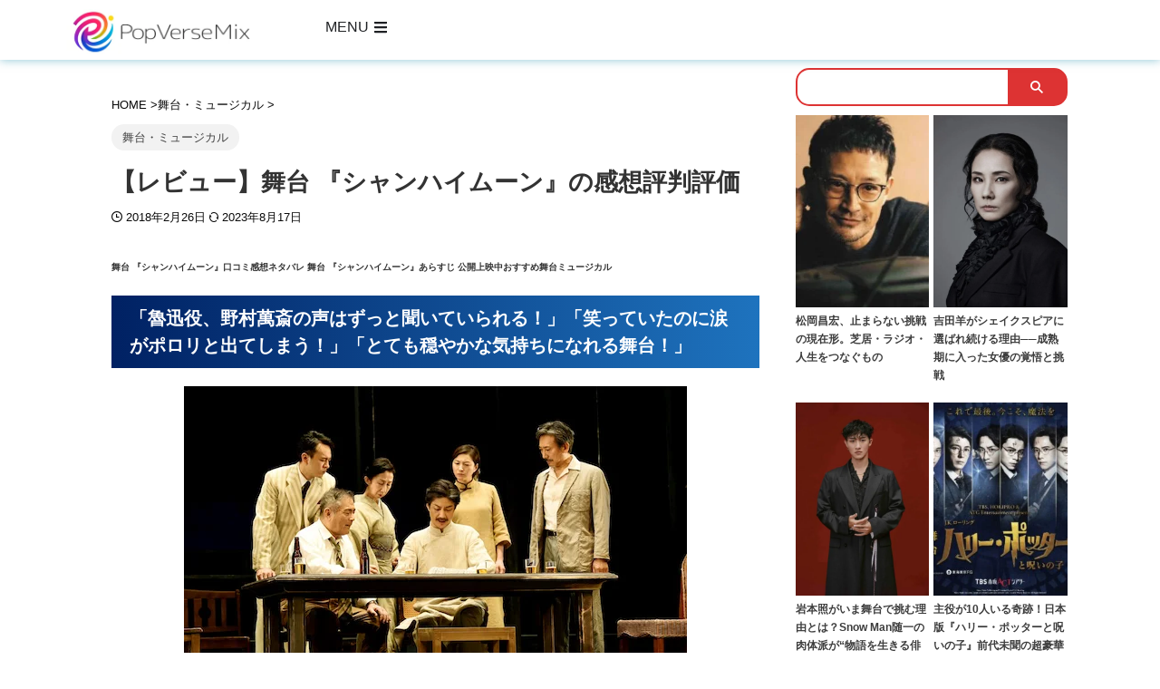

--- FILE ---
content_type: text/html; charset=utf-8
request_url: https://www.youtube-nocookie.com/embed/60ny_GrJZvo
body_size: 46831
content:
<!DOCTYPE html><html lang="en" dir="ltr" data-cast-api-enabled="true"><head><meta name="viewport" content="width=device-width, initial-scale=1"><script nonce="hA01Fkp9fG_wl2O1bZtfFQ">if ('undefined' == typeof Symbol || 'undefined' == typeof Symbol.iterator) {delete Array.prototype.entries;}</script><style name="www-roboto" nonce="RiMOn6z81hBZc0ltGDKAqg">@font-face{font-family:'Roboto';font-style:normal;font-weight:400;font-stretch:100%;src:url(//fonts.gstatic.com/s/roboto/v48/KFO7CnqEu92Fr1ME7kSn66aGLdTylUAMa3GUBHMdazTgWw.woff2)format('woff2');unicode-range:U+0460-052F,U+1C80-1C8A,U+20B4,U+2DE0-2DFF,U+A640-A69F,U+FE2E-FE2F;}@font-face{font-family:'Roboto';font-style:normal;font-weight:400;font-stretch:100%;src:url(//fonts.gstatic.com/s/roboto/v48/KFO7CnqEu92Fr1ME7kSn66aGLdTylUAMa3iUBHMdazTgWw.woff2)format('woff2');unicode-range:U+0301,U+0400-045F,U+0490-0491,U+04B0-04B1,U+2116;}@font-face{font-family:'Roboto';font-style:normal;font-weight:400;font-stretch:100%;src:url(//fonts.gstatic.com/s/roboto/v48/KFO7CnqEu92Fr1ME7kSn66aGLdTylUAMa3CUBHMdazTgWw.woff2)format('woff2');unicode-range:U+1F00-1FFF;}@font-face{font-family:'Roboto';font-style:normal;font-weight:400;font-stretch:100%;src:url(//fonts.gstatic.com/s/roboto/v48/KFO7CnqEu92Fr1ME7kSn66aGLdTylUAMa3-UBHMdazTgWw.woff2)format('woff2');unicode-range:U+0370-0377,U+037A-037F,U+0384-038A,U+038C,U+038E-03A1,U+03A3-03FF;}@font-face{font-family:'Roboto';font-style:normal;font-weight:400;font-stretch:100%;src:url(//fonts.gstatic.com/s/roboto/v48/KFO7CnqEu92Fr1ME7kSn66aGLdTylUAMawCUBHMdazTgWw.woff2)format('woff2');unicode-range:U+0302-0303,U+0305,U+0307-0308,U+0310,U+0312,U+0315,U+031A,U+0326-0327,U+032C,U+032F-0330,U+0332-0333,U+0338,U+033A,U+0346,U+034D,U+0391-03A1,U+03A3-03A9,U+03B1-03C9,U+03D1,U+03D5-03D6,U+03F0-03F1,U+03F4-03F5,U+2016-2017,U+2034-2038,U+203C,U+2040,U+2043,U+2047,U+2050,U+2057,U+205F,U+2070-2071,U+2074-208E,U+2090-209C,U+20D0-20DC,U+20E1,U+20E5-20EF,U+2100-2112,U+2114-2115,U+2117-2121,U+2123-214F,U+2190,U+2192,U+2194-21AE,U+21B0-21E5,U+21F1-21F2,U+21F4-2211,U+2213-2214,U+2216-22FF,U+2308-230B,U+2310,U+2319,U+231C-2321,U+2336-237A,U+237C,U+2395,U+239B-23B7,U+23D0,U+23DC-23E1,U+2474-2475,U+25AF,U+25B3,U+25B7,U+25BD,U+25C1,U+25CA,U+25CC,U+25FB,U+266D-266F,U+27C0-27FF,U+2900-2AFF,U+2B0E-2B11,U+2B30-2B4C,U+2BFE,U+3030,U+FF5B,U+FF5D,U+1D400-1D7FF,U+1EE00-1EEFF;}@font-face{font-family:'Roboto';font-style:normal;font-weight:400;font-stretch:100%;src:url(//fonts.gstatic.com/s/roboto/v48/KFO7CnqEu92Fr1ME7kSn66aGLdTylUAMaxKUBHMdazTgWw.woff2)format('woff2');unicode-range:U+0001-000C,U+000E-001F,U+007F-009F,U+20DD-20E0,U+20E2-20E4,U+2150-218F,U+2190,U+2192,U+2194-2199,U+21AF,U+21E6-21F0,U+21F3,U+2218-2219,U+2299,U+22C4-22C6,U+2300-243F,U+2440-244A,U+2460-24FF,U+25A0-27BF,U+2800-28FF,U+2921-2922,U+2981,U+29BF,U+29EB,U+2B00-2BFF,U+4DC0-4DFF,U+FFF9-FFFB,U+10140-1018E,U+10190-1019C,U+101A0,U+101D0-101FD,U+102E0-102FB,U+10E60-10E7E,U+1D2C0-1D2D3,U+1D2E0-1D37F,U+1F000-1F0FF,U+1F100-1F1AD,U+1F1E6-1F1FF,U+1F30D-1F30F,U+1F315,U+1F31C,U+1F31E,U+1F320-1F32C,U+1F336,U+1F378,U+1F37D,U+1F382,U+1F393-1F39F,U+1F3A7-1F3A8,U+1F3AC-1F3AF,U+1F3C2,U+1F3C4-1F3C6,U+1F3CA-1F3CE,U+1F3D4-1F3E0,U+1F3ED,U+1F3F1-1F3F3,U+1F3F5-1F3F7,U+1F408,U+1F415,U+1F41F,U+1F426,U+1F43F,U+1F441-1F442,U+1F444,U+1F446-1F449,U+1F44C-1F44E,U+1F453,U+1F46A,U+1F47D,U+1F4A3,U+1F4B0,U+1F4B3,U+1F4B9,U+1F4BB,U+1F4BF,U+1F4C8-1F4CB,U+1F4D6,U+1F4DA,U+1F4DF,U+1F4E3-1F4E6,U+1F4EA-1F4ED,U+1F4F7,U+1F4F9-1F4FB,U+1F4FD-1F4FE,U+1F503,U+1F507-1F50B,U+1F50D,U+1F512-1F513,U+1F53E-1F54A,U+1F54F-1F5FA,U+1F610,U+1F650-1F67F,U+1F687,U+1F68D,U+1F691,U+1F694,U+1F698,U+1F6AD,U+1F6B2,U+1F6B9-1F6BA,U+1F6BC,U+1F6C6-1F6CF,U+1F6D3-1F6D7,U+1F6E0-1F6EA,U+1F6F0-1F6F3,U+1F6F7-1F6FC,U+1F700-1F7FF,U+1F800-1F80B,U+1F810-1F847,U+1F850-1F859,U+1F860-1F887,U+1F890-1F8AD,U+1F8B0-1F8BB,U+1F8C0-1F8C1,U+1F900-1F90B,U+1F93B,U+1F946,U+1F984,U+1F996,U+1F9E9,U+1FA00-1FA6F,U+1FA70-1FA7C,U+1FA80-1FA89,U+1FA8F-1FAC6,U+1FACE-1FADC,U+1FADF-1FAE9,U+1FAF0-1FAF8,U+1FB00-1FBFF;}@font-face{font-family:'Roboto';font-style:normal;font-weight:400;font-stretch:100%;src:url(//fonts.gstatic.com/s/roboto/v48/KFO7CnqEu92Fr1ME7kSn66aGLdTylUAMa3OUBHMdazTgWw.woff2)format('woff2');unicode-range:U+0102-0103,U+0110-0111,U+0128-0129,U+0168-0169,U+01A0-01A1,U+01AF-01B0,U+0300-0301,U+0303-0304,U+0308-0309,U+0323,U+0329,U+1EA0-1EF9,U+20AB;}@font-face{font-family:'Roboto';font-style:normal;font-weight:400;font-stretch:100%;src:url(//fonts.gstatic.com/s/roboto/v48/KFO7CnqEu92Fr1ME7kSn66aGLdTylUAMa3KUBHMdazTgWw.woff2)format('woff2');unicode-range:U+0100-02BA,U+02BD-02C5,U+02C7-02CC,U+02CE-02D7,U+02DD-02FF,U+0304,U+0308,U+0329,U+1D00-1DBF,U+1E00-1E9F,U+1EF2-1EFF,U+2020,U+20A0-20AB,U+20AD-20C0,U+2113,U+2C60-2C7F,U+A720-A7FF;}@font-face{font-family:'Roboto';font-style:normal;font-weight:400;font-stretch:100%;src:url(//fonts.gstatic.com/s/roboto/v48/KFO7CnqEu92Fr1ME7kSn66aGLdTylUAMa3yUBHMdazQ.woff2)format('woff2');unicode-range:U+0000-00FF,U+0131,U+0152-0153,U+02BB-02BC,U+02C6,U+02DA,U+02DC,U+0304,U+0308,U+0329,U+2000-206F,U+20AC,U+2122,U+2191,U+2193,U+2212,U+2215,U+FEFF,U+FFFD;}@font-face{font-family:'Roboto';font-style:normal;font-weight:500;font-stretch:100%;src:url(//fonts.gstatic.com/s/roboto/v48/KFO7CnqEu92Fr1ME7kSn66aGLdTylUAMa3GUBHMdazTgWw.woff2)format('woff2');unicode-range:U+0460-052F,U+1C80-1C8A,U+20B4,U+2DE0-2DFF,U+A640-A69F,U+FE2E-FE2F;}@font-face{font-family:'Roboto';font-style:normal;font-weight:500;font-stretch:100%;src:url(//fonts.gstatic.com/s/roboto/v48/KFO7CnqEu92Fr1ME7kSn66aGLdTylUAMa3iUBHMdazTgWw.woff2)format('woff2');unicode-range:U+0301,U+0400-045F,U+0490-0491,U+04B0-04B1,U+2116;}@font-face{font-family:'Roboto';font-style:normal;font-weight:500;font-stretch:100%;src:url(//fonts.gstatic.com/s/roboto/v48/KFO7CnqEu92Fr1ME7kSn66aGLdTylUAMa3CUBHMdazTgWw.woff2)format('woff2');unicode-range:U+1F00-1FFF;}@font-face{font-family:'Roboto';font-style:normal;font-weight:500;font-stretch:100%;src:url(//fonts.gstatic.com/s/roboto/v48/KFO7CnqEu92Fr1ME7kSn66aGLdTylUAMa3-UBHMdazTgWw.woff2)format('woff2');unicode-range:U+0370-0377,U+037A-037F,U+0384-038A,U+038C,U+038E-03A1,U+03A3-03FF;}@font-face{font-family:'Roboto';font-style:normal;font-weight:500;font-stretch:100%;src:url(//fonts.gstatic.com/s/roboto/v48/KFO7CnqEu92Fr1ME7kSn66aGLdTylUAMawCUBHMdazTgWw.woff2)format('woff2');unicode-range:U+0302-0303,U+0305,U+0307-0308,U+0310,U+0312,U+0315,U+031A,U+0326-0327,U+032C,U+032F-0330,U+0332-0333,U+0338,U+033A,U+0346,U+034D,U+0391-03A1,U+03A3-03A9,U+03B1-03C9,U+03D1,U+03D5-03D6,U+03F0-03F1,U+03F4-03F5,U+2016-2017,U+2034-2038,U+203C,U+2040,U+2043,U+2047,U+2050,U+2057,U+205F,U+2070-2071,U+2074-208E,U+2090-209C,U+20D0-20DC,U+20E1,U+20E5-20EF,U+2100-2112,U+2114-2115,U+2117-2121,U+2123-214F,U+2190,U+2192,U+2194-21AE,U+21B0-21E5,U+21F1-21F2,U+21F4-2211,U+2213-2214,U+2216-22FF,U+2308-230B,U+2310,U+2319,U+231C-2321,U+2336-237A,U+237C,U+2395,U+239B-23B7,U+23D0,U+23DC-23E1,U+2474-2475,U+25AF,U+25B3,U+25B7,U+25BD,U+25C1,U+25CA,U+25CC,U+25FB,U+266D-266F,U+27C0-27FF,U+2900-2AFF,U+2B0E-2B11,U+2B30-2B4C,U+2BFE,U+3030,U+FF5B,U+FF5D,U+1D400-1D7FF,U+1EE00-1EEFF;}@font-face{font-family:'Roboto';font-style:normal;font-weight:500;font-stretch:100%;src:url(//fonts.gstatic.com/s/roboto/v48/KFO7CnqEu92Fr1ME7kSn66aGLdTylUAMaxKUBHMdazTgWw.woff2)format('woff2');unicode-range:U+0001-000C,U+000E-001F,U+007F-009F,U+20DD-20E0,U+20E2-20E4,U+2150-218F,U+2190,U+2192,U+2194-2199,U+21AF,U+21E6-21F0,U+21F3,U+2218-2219,U+2299,U+22C4-22C6,U+2300-243F,U+2440-244A,U+2460-24FF,U+25A0-27BF,U+2800-28FF,U+2921-2922,U+2981,U+29BF,U+29EB,U+2B00-2BFF,U+4DC0-4DFF,U+FFF9-FFFB,U+10140-1018E,U+10190-1019C,U+101A0,U+101D0-101FD,U+102E0-102FB,U+10E60-10E7E,U+1D2C0-1D2D3,U+1D2E0-1D37F,U+1F000-1F0FF,U+1F100-1F1AD,U+1F1E6-1F1FF,U+1F30D-1F30F,U+1F315,U+1F31C,U+1F31E,U+1F320-1F32C,U+1F336,U+1F378,U+1F37D,U+1F382,U+1F393-1F39F,U+1F3A7-1F3A8,U+1F3AC-1F3AF,U+1F3C2,U+1F3C4-1F3C6,U+1F3CA-1F3CE,U+1F3D4-1F3E0,U+1F3ED,U+1F3F1-1F3F3,U+1F3F5-1F3F7,U+1F408,U+1F415,U+1F41F,U+1F426,U+1F43F,U+1F441-1F442,U+1F444,U+1F446-1F449,U+1F44C-1F44E,U+1F453,U+1F46A,U+1F47D,U+1F4A3,U+1F4B0,U+1F4B3,U+1F4B9,U+1F4BB,U+1F4BF,U+1F4C8-1F4CB,U+1F4D6,U+1F4DA,U+1F4DF,U+1F4E3-1F4E6,U+1F4EA-1F4ED,U+1F4F7,U+1F4F9-1F4FB,U+1F4FD-1F4FE,U+1F503,U+1F507-1F50B,U+1F50D,U+1F512-1F513,U+1F53E-1F54A,U+1F54F-1F5FA,U+1F610,U+1F650-1F67F,U+1F687,U+1F68D,U+1F691,U+1F694,U+1F698,U+1F6AD,U+1F6B2,U+1F6B9-1F6BA,U+1F6BC,U+1F6C6-1F6CF,U+1F6D3-1F6D7,U+1F6E0-1F6EA,U+1F6F0-1F6F3,U+1F6F7-1F6FC,U+1F700-1F7FF,U+1F800-1F80B,U+1F810-1F847,U+1F850-1F859,U+1F860-1F887,U+1F890-1F8AD,U+1F8B0-1F8BB,U+1F8C0-1F8C1,U+1F900-1F90B,U+1F93B,U+1F946,U+1F984,U+1F996,U+1F9E9,U+1FA00-1FA6F,U+1FA70-1FA7C,U+1FA80-1FA89,U+1FA8F-1FAC6,U+1FACE-1FADC,U+1FADF-1FAE9,U+1FAF0-1FAF8,U+1FB00-1FBFF;}@font-face{font-family:'Roboto';font-style:normal;font-weight:500;font-stretch:100%;src:url(//fonts.gstatic.com/s/roboto/v48/KFO7CnqEu92Fr1ME7kSn66aGLdTylUAMa3OUBHMdazTgWw.woff2)format('woff2');unicode-range:U+0102-0103,U+0110-0111,U+0128-0129,U+0168-0169,U+01A0-01A1,U+01AF-01B0,U+0300-0301,U+0303-0304,U+0308-0309,U+0323,U+0329,U+1EA0-1EF9,U+20AB;}@font-face{font-family:'Roboto';font-style:normal;font-weight:500;font-stretch:100%;src:url(//fonts.gstatic.com/s/roboto/v48/KFO7CnqEu92Fr1ME7kSn66aGLdTylUAMa3KUBHMdazTgWw.woff2)format('woff2');unicode-range:U+0100-02BA,U+02BD-02C5,U+02C7-02CC,U+02CE-02D7,U+02DD-02FF,U+0304,U+0308,U+0329,U+1D00-1DBF,U+1E00-1E9F,U+1EF2-1EFF,U+2020,U+20A0-20AB,U+20AD-20C0,U+2113,U+2C60-2C7F,U+A720-A7FF;}@font-face{font-family:'Roboto';font-style:normal;font-weight:500;font-stretch:100%;src:url(//fonts.gstatic.com/s/roboto/v48/KFO7CnqEu92Fr1ME7kSn66aGLdTylUAMa3yUBHMdazQ.woff2)format('woff2');unicode-range:U+0000-00FF,U+0131,U+0152-0153,U+02BB-02BC,U+02C6,U+02DA,U+02DC,U+0304,U+0308,U+0329,U+2000-206F,U+20AC,U+2122,U+2191,U+2193,U+2212,U+2215,U+FEFF,U+FFFD;}</style><script name="www-roboto" nonce="hA01Fkp9fG_wl2O1bZtfFQ">if (document.fonts && document.fonts.load) {document.fonts.load("400 10pt Roboto", "E"); document.fonts.load("500 10pt Roboto", "E");}</script><link rel="stylesheet" href="/s/player/c9168c90/www-player.css" name="www-player" nonce="RiMOn6z81hBZc0ltGDKAqg"><style nonce="RiMOn6z81hBZc0ltGDKAqg">html {overflow: hidden;}body {font: 12px Roboto, Arial, sans-serif; background-color: #000; color: #fff; height: 100%; width: 100%; overflow: hidden; position: absolute; margin: 0; padding: 0;}#player {width: 100%; height: 100%;}h1 {text-align: center; color: #fff;}h3 {margin-top: 6px; margin-bottom: 3px;}.player-unavailable {position: absolute; top: 0; left: 0; right: 0; bottom: 0; padding: 25px; font-size: 13px; background: url(/img/meh7.png) 50% 65% no-repeat;}.player-unavailable .message {text-align: left; margin: 0 -5px 15px; padding: 0 5px 14px; border-bottom: 1px solid #888; font-size: 19px; font-weight: normal;}.player-unavailable a {color: #167ac6; text-decoration: none;}</style><script nonce="hA01Fkp9fG_wl2O1bZtfFQ">var ytcsi={gt:function(n){n=(n||"")+"data_";return ytcsi[n]||(ytcsi[n]={tick:{},info:{},gel:{preLoggedGelInfos:[]}})},now:window.performance&&window.performance.timing&&window.performance.now&&window.performance.timing.navigationStart?function(){return window.performance.timing.navigationStart+window.performance.now()}:function(){return(new Date).getTime()},tick:function(l,t,n){var ticks=ytcsi.gt(n).tick;var v=t||ytcsi.now();if(ticks[l]){ticks["_"+l]=ticks["_"+l]||[ticks[l]];ticks["_"+l].push(v)}ticks[l]=
v},info:function(k,v,n){ytcsi.gt(n).info[k]=v},infoGel:function(p,n){ytcsi.gt(n).gel.preLoggedGelInfos.push(p)},setStart:function(t,n){ytcsi.tick("_start",t,n)}};
(function(w,d){function isGecko(){if(!w.navigator)return false;try{if(w.navigator.userAgentData&&w.navigator.userAgentData.brands&&w.navigator.userAgentData.brands.length){var brands=w.navigator.userAgentData.brands;var i=0;for(;i<brands.length;i++)if(brands[i]&&brands[i].brand==="Firefox")return true;return false}}catch(e){setTimeout(function(){throw e;})}if(!w.navigator.userAgent)return false;var ua=w.navigator.userAgent;return ua.indexOf("Gecko")>0&&ua.toLowerCase().indexOf("webkit")<0&&ua.indexOf("Edge")<
0&&ua.indexOf("Trident")<0&&ua.indexOf("MSIE")<0}ytcsi.setStart(w.performance?w.performance.timing.responseStart:null);var isPrerender=(d.visibilityState||d.webkitVisibilityState)=="prerender";var vName=!d.visibilityState&&d.webkitVisibilityState?"webkitvisibilitychange":"visibilitychange";if(isPrerender){var startTick=function(){ytcsi.setStart();d.removeEventListener(vName,startTick)};d.addEventListener(vName,startTick,false)}if(d.addEventListener)d.addEventListener(vName,function(){ytcsi.tick("vc")},
false);if(isGecko()){var isHidden=(d.visibilityState||d.webkitVisibilityState)=="hidden";if(isHidden)ytcsi.tick("vc")}var slt=function(el,t){setTimeout(function(){var n=ytcsi.now();el.loadTime=n;if(el.slt)el.slt()},t)};w.__ytRIL=function(el){if(!el.getAttribute("data-thumb"))if(w.requestAnimationFrame)w.requestAnimationFrame(function(){slt(el,0)});else slt(el,16)}})(window,document);
</script><script nonce="hA01Fkp9fG_wl2O1bZtfFQ">var ytcfg={d:function(){return window.yt&&yt.config_||ytcfg.data_||(ytcfg.data_={})},get:function(k,o){return k in ytcfg.d()?ytcfg.d()[k]:o},set:function(){var a=arguments;if(a.length>1)ytcfg.d()[a[0]]=a[1];else{var k;for(k in a[0])ytcfg.d()[k]=a[0][k]}}};
ytcfg.set({"CLIENT_CANARY_STATE":"none","DEVICE":"cbr\u003dChrome\u0026cbrand\u003dapple\u0026cbrver\u003d131.0.0.0\u0026ceng\u003dWebKit\u0026cengver\u003d537.36\u0026cos\u003dMacintosh\u0026cosver\u003d10_15_7\u0026cplatform\u003dDESKTOP","EVENT_ID":"G9x4aZSyDc-olu8PhM_IgA4","EXPERIMENT_FLAGS":{"ab_det_apb_b":true,"ab_det_apm":true,"ab_det_el_h":true,"ab_det_em_inj":true,"ab_l_sig_st":true,"ab_l_sig_st_e":true,"action_companion_center_align_description":true,"allow_skip_networkless":true,"always_send_and_write":true,"att_web_record_metrics":true,"attmusi":true,"c3_enable_button_impression_logging":true,"c3_watch_page_component":true,"cancel_pending_navs":true,"clean_up_manual_attribution_header":true,"config_age_report_killswitch":true,"cow_optimize_idom_compat":true,"csi_on_gel":true,"delhi_mweb_colorful_sd":true,"delhi_mweb_colorful_sd_v2":true,"deprecate_pair_servlet_enabled":true,"desktop_sparkles_light_cta_button":true,"disable_cached_masthead_data":true,"disable_child_node_auto_formatted_strings":true,"disable_log_to_visitor_layer":true,"disable_pacf_logging_for_memory_limited_tv":true,"embeds_enable_eid_enforcement_for_youtube":true,"embeds_enable_info_panel_dismissal":true,"embeds_enable_pfp_always_unbranded":true,"embeds_muted_autoplay_sound_fix":true,"embeds_serve_es6_client":true,"embeds_web_nwl_disable_nocookie":true,"embeds_web_updated_shorts_definition_fix":true,"enable_active_view_display_ad_renderer_web_home":true,"enable_ad_disclosure_banner_a11y_fix":true,"enable_android_web_view_top_insets_bugfix":true,"enable_client_sli_logging":true,"enable_client_streamz_web":true,"enable_client_ve_spec":true,"enable_cloud_save_error_popup_after_retry":true,"enable_dai_sdf_h5_preroll":true,"enable_datasync_id_header_in_web_vss_pings":true,"enable_default_mono_cta_migration_web_client":true,"enable_docked_chat_messages":true,"enable_drop_shadow_experiment":true,"enable_entity_store_from_dependency_injection":true,"enable_inline_muted_playback_on_web_search":true,"enable_inline_muted_playback_on_web_search_for_vdc":true,"enable_inline_muted_playback_on_web_search_for_vdcb":true,"enable_is_extended_monitoring":true,"enable_is_mini_app_page_active_bugfix":true,"enable_logging_first_user_action_after_game_ready":true,"enable_ltc_param_fetch_from_innertube":true,"enable_masthead_mweb_padding_fix":true,"enable_menu_renderer_button_in_mweb_hclr":true,"enable_mini_app_command_handler_mweb_fix":true,"enable_mini_guide_downloads_item":true,"enable_mixed_direction_formatted_strings":true,"enable_mweb_new_caption_language_picker":true,"enable_names_handles_account_switcher":true,"enable_network_request_logging_on_game_events":true,"enable_new_paid_product_placement":true,"enable_open_in_new_tab_icon_for_short_dr_for_desktop_search":true,"enable_open_yt_content":true,"enable_origin_query_parameter_bugfix":true,"enable_pause_ads_on_ytv_html5":true,"enable_payments_purchase_manager":true,"enable_pdp_icon_prefetch":true,"enable_pl_r_si_fa":true,"enable_place_pivot_url":true,"enable_pv_screen_modern_text":true,"enable_removing_navbar_title_on_hashtag_page_mweb":true,"enable_rta_manager":true,"enable_sdf_companion_h5":true,"enable_sdf_dai_h5_midroll":true,"enable_sdf_h5_endemic_mid_post_roll":true,"enable_sdf_on_h5_unplugged_vod_midroll":true,"enable_sdf_shorts_player_bytes_h5":true,"enable_sending_unwrapped_game_audio_as_serialized_metadata":true,"enable_sfv_effect_pivot_url":true,"enable_shorts_new_carousel":true,"enable_skip_ad_guidance_prompt":true,"enable_skippable_ads_for_unplugged_ad_pod":true,"enable_smearing_expansion_dai":true,"enable_time_out_messages":true,"enable_timeline_view_modern_transcript_fe":true,"enable_video_display_compact_button_group_for_desktop_search":true,"enable_web_delhi_icons":true,"enable_web_home_top_landscape_image_layout_level_click":true,"enable_web_tiered_gel":true,"enable_window_constrained_buy_flow_dialog":true,"enable_wiz_queue_effect_and_on_init_initial_runs":true,"enable_ypc_spinners":true,"enable_yt_ata_iframe_authuser":true,"export_networkless_options":true,"export_player_version_to_ytconfig":true,"fill_single_video_with_notify_to_lasr":true,"fix_ad_miniplayer_controls_rendering":true,"fix_ads_tracking_for_swf_config_deprecation_mweb":true,"h5_companion_enable_adcpn_macro_substitution_for_click_pings":true,"h5_inplayer_enable_adcpn_macro_substitution_for_click_pings":true,"h5_reset_cache_and_filter_before_update_masthead":true,"hide_channel_creation_title_for_mweb":true,"high_ccv_client_side_caching_h5":true,"html5_log_trigger_events_with_debug_data":true,"html5_ssdai_enable_media_end_cue_range":true,"idb_immediate_commit":true,"il_attach_cache_limit":true,"il_use_view_model_logging_context":true,"is_browser_support_for_webcam_streaming":true,"json_condensed_response":true,"kev_adb_pg":true,"kevlar_gel_error_routing":true,"kevlar_watch_cinematics":true,"live_chat_enable_controller_extraction":true,"live_chat_enable_rta_manager":true,"log_click_with_layer_from_element_in_command_handler":true,"mdx_enable_privacy_disclosure_ui":true,"mdx_load_cast_api_bootstrap_script":true,"medium_progress_bar_modification":true,"migrate_remaining_web_ad_badges_to_innertube":true,"mobile_account_menu_refresh":true,"mweb_account_linking_noapp":true,"mweb_after_render_to_scheduler":true,"mweb_allow_modern_search_suggest_behavior":true,"mweb_animated_actions":true,"mweb_app_upsell_button_direct_to_app":true,"mweb_c3_enable_adaptive_signals":true,"mweb_c3_library_page_enable_recent_shelf":true,"mweb_c3_remove_web_navigation_endpoint_data":true,"mweb_c3_use_canonical_from_player_response":true,"mweb_cinematic_watch":true,"mweb_command_handler":true,"mweb_delay_watch_initial_data":true,"mweb_disable_searchbar_scroll":true,"mweb_enable_browse_chunks":true,"mweb_enable_fine_scrubbing_for_recs":true,"mweb_enable_keto_batch_player_fullscreen":true,"mweb_enable_keto_batch_player_progress_bar":true,"mweb_enable_keto_batch_player_tooltips":true,"mweb_enable_lockup_view_model_for_ucp":true,"mweb_enable_mix_panel_title_metadata":true,"mweb_enable_more_drawer":true,"mweb_enable_optional_fullscreen_landscape_locking":true,"mweb_enable_overlay_touch_manager":true,"mweb_enable_premium_carve_out_fix":true,"mweb_enable_refresh_detection":true,"mweb_enable_search_imp":true,"mweb_enable_shorts_pivot_button":true,"mweb_enable_shorts_video_preload":true,"mweb_enable_skippables_on_jio_phone":true,"mweb_enable_two_line_title_on_shorts":true,"mweb_enable_varispeed_controller":true,"mweb_enable_watch_feed_infinite_scroll":true,"mweb_enable_wrapped_unplugged_pause_membership_dialog_renderer":true,"mweb_fix_monitor_visibility_after_render":true,"mweb_force_ios_fallback_to_native_control":true,"mweb_fp_auto_fullscreen":true,"mweb_fullscreen_controls":true,"mweb_fullscreen_controls_action_buttons":true,"mweb_fullscreen_watch_system":true,"mweb_home_reactive_shorts":true,"mweb_innertube_search_command":true,"mweb_kaios_enable_autoplay_switch_view_model":true,"mweb_lang_in_html":true,"mweb_like_button_synced_with_entities":true,"mweb_logo_use_home_page_ve":true,"mweb_native_control_in_faux_fullscreen_shared":true,"mweb_player_control_on_hover":true,"mweb_player_delhi_dtts":true,"mweb_player_hide_unavailable_subtitles_button":true,"mweb_player_settings_use_bottom_sheet":true,"mweb_player_show_previous_next_buttons_in_playlist":true,"mweb_player_skip_no_op_state_changes":true,"mweb_player_user_select_none":true,"mweb_playlist_engagement_panel":true,"mweb_progress_bar_seek_on_mouse_click":true,"mweb_pull_2_full":true,"mweb_pull_2_full_enable_touch_handlers":true,"mweb_schedule_warm_watch_response":true,"mweb_searchbox_legacy_navigation":true,"mweb_see_fewer_shorts":true,"mweb_shorts_comments_panel_id_change":true,"mweb_shorts_early_continuation":true,"mweb_show_ios_smart_banner":true,"mweb_show_sign_in_button_from_header":true,"mweb_use_server_url_on_startup":true,"mweb_watch_captions_enable_auto_translate":true,"mweb_watch_captions_set_default_size":true,"mweb_watch_stop_scheduler_on_player_response":true,"mweb_watchfeed_big_thumbnails":true,"mweb_yt_searchbox":true,"networkless_logging":true,"no_client_ve_attach_unless_shown":true,"pageid_as_header_web":true,"playback_settings_use_switch_menu":true,"player_controls_autonav_fix":true,"player_controls_skip_double_signal_update":true,"polymer_bad_build_labels":true,"polymer_verifiy_app_state":true,"qoe_send_and_write":true,"remove_chevron_from_ad_disclosure_banner_h5":true,"remove_masthead_channel_banner_on_refresh":true,"remove_slot_id_exited_trigger_for_dai_in_player_slot_expire":true,"replace_client_url_parsing_with_server_signal":true,"service_worker_enabled":true,"service_worker_push_enabled":true,"service_worker_push_home_page_prompt":true,"service_worker_push_watch_page_prompt":true,"shell_load_gcf":true,"shorten_initial_gel_batch_timeout":true,"should_use_yt_voice_endpoint_in_kaios":true,"smarter_ve_dedupping":true,"speedmaster_no_seek":true,"stop_handling_click_for_non_rendering_overlay_layout":true,"suppress_error_204_logging":true,"synced_panel_scrolling_controller":true,"use_event_time_ms_header":true,"use_fifo_for_networkless":true,"use_request_time_ms_header":true,"use_session_based_sampling":true,"use_thumbnail_overlay_time_status_renderer_for_live_badge":true,"vss_final_ping_send_and_write":true,"vss_playback_use_send_and_write":true,"web_adaptive_repeat_ase":true,"web_always_load_chat_support":true,"web_animated_like":true,"web_api_url":true,"web_attributed_string_deep_equal_bugfix":true,"web_autonav_allow_off_by_default":true,"web_button_vm_refactor_disabled":true,"web_c3_log_app_init_finish":true,"web_component_wrapper_track_owner":true,"web_csi_action_sampling_enabled":true,"web_dedupe_ve_grafting":true,"web_disable_backdrop_filter":true,"web_enable_ab_rsp_cl":true,"web_enable_course_icon_update":true,"web_enable_error_204":true,"web_fix_segmented_like_dislike_undefined":true,"web_gcf_hashes_innertube":true,"web_gel_timeout_cap":true,"web_metadata_carousel_elref_bugfix":true,"web_parent_target_for_sheets":true,"web_persist_server_autonav_state_on_client":true,"web_playback_associated_log_ctt":true,"web_playback_associated_ve":true,"web_prefetch_preload_video":true,"web_progress_bar_draggable":true,"web_resizable_advertiser_banner_on_masthead_safari_fix":true,"web_shorts_just_watched_on_channel_and_pivot_study":true,"web_shorts_just_watched_overlay":true,"web_update_panel_visibility_logging_fix":true,"web_video_attribute_view_model_a11y_fix":true,"web_watch_controls_state_signals":true,"web_wiz_attributed_string":true,"webfe_mweb_watch_microdata":true,"webfe_watch_shorts_canonical_url_fix":true,"webpo_exit_on_net_err":true,"wiz_diff_overwritable":true,"woffle_used_state_report":true,"wpo_gel_strz":true,"H5_async_logging_delay_ms":30000.0,"attention_logging_scroll_throttle":500.0,"autoplay_pause_by_lact_sampling_fraction":0.0,"cinematic_watch_effect_opacity":0.4,"log_window_onerror_fraction":0.1,"speedmaster_playback_rate":2.0,"tv_pacf_logging_sample_rate":0.01,"web_attention_logging_scroll_throttle":500.0,"web_load_prediction_threshold":0.1,"web_navigation_prediction_threshold":0.1,"web_pbj_log_warning_rate":0.0,"web_system_health_fraction":0.01,"ytidb_transaction_ended_event_rate_limit":0.02,"active_time_update_interval_ms":10000,"att_init_delay":500,"autoplay_pause_by_lact_sec":0,"botguard_async_snapshot_timeout_ms":3000,"check_navigator_accuracy_timeout_ms":0,"cinematic_watch_css_filter_blur_strength":40,"cinematic_watch_fade_out_duration":500,"close_webview_delay_ms":100,"cloud_save_game_data_rate_limit_ms":3000,"compression_disable_point":10,"custom_active_view_tos_timeout_ms":3600000,"embeds_widget_poll_interval_ms":0,"gel_min_batch_size":3,"gel_queue_timeout_max_ms":60000,"get_async_timeout_ms":60000,"hide_cta_for_home_web_video_ads_animate_in_time":2,"html5_byterate_soft_cap":0,"initial_gel_batch_timeout":2000,"max_body_size_to_compress":500000,"max_prefetch_window_sec_for_livestream_optimization":10,"min_prefetch_offset_sec_for_livestream_optimization":20,"mini_app_container_iframe_src_update_delay_ms":0,"multiple_preview_news_duration_time":11000,"mweb_c3_toast_duration_ms":5000,"mweb_deep_link_fallback_timeout_ms":10000,"mweb_delay_response_received_actions":100,"mweb_fp_dpad_rate_limit_ms":0,"mweb_fp_dpad_watch_title_clamp_lines":0,"mweb_history_manager_cache_size":100,"mweb_ios_fullscreen_playback_transition_delay_ms":500,"mweb_ios_fullscreen_system_pause_epilson_ms":0,"mweb_override_response_store_expiration_ms":0,"mweb_shorts_early_continuation_trigger_threshold":4,"mweb_w2w_max_age_seconds":0,"mweb_watch_captions_default_size":2,"neon_dark_launch_gradient_count":0,"network_polling_interval":30000,"play_click_interval_ms":30000,"play_ping_interval_ms":10000,"prefetch_comments_ms_after_video":0,"send_config_hash_timer":0,"service_worker_push_logged_out_prompt_watches":-1,"service_worker_push_prompt_cap":-1,"service_worker_push_prompt_delay_microseconds":3888000000000,"slow_compressions_before_abandon_count":4,"speedmaster_cancellation_movement_dp":10,"speedmaster_touch_activation_ms":500,"web_attention_logging_throttle":500,"web_foreground_heartbeat_interval_ms":28000,"web_gel_debounce_ms":10000,"web_logging_max_batch":100,"web_max_tracing_events":50,"web_tracing_session_replay":0,"wil_icon_max_concurrent_fetches":9999,"ytidb_remake_db_retries":3,"ytidb_reopen_db_retries":3,"WebClientReleaseProcessCritical__youtube_embeds_client_version_override":"","WebClientReleaseProcessCritical__youtube_embeds_web_client_version_override":"","WebClientReleaseProcessCritical__youtube_mweb_client_version_override":"","debug_forced_internalcountrycode":"","embeds_web_synth_ch_headers_banned_urls_regex":"","enable_web_media_service":"DISABLED","il_payload_scraping":"","live_chat_unicode_emoji_json_url":"https://www.gstatic.com/youtube/img/emojis/emojis-svg-9.json","mweb_deep_link_feature_tag_suffix":"11268432","mweb_enable_shorts_innertube_player_prefetch_trigger":"NONE","mweb_fp_dpad":"home,search,browse,channel,create_channel,experiments,settings,trending,oops,404,paid_memberships,sponsorship,premium,shorts","mweb_fp_dpad_linear_navigation":"","mweb_fp_dpad_linear_navigation_visitor":"","mweb_fp_dpad_visitor":"","mweb_preload_video_by_player_vars":"","place_pivot_triggering_container_alternate":"","place_pivot_triggering_counterfactual_container_alternate":"","service_worker_push_force_notification_prompt_tag":"1","service_worker_scope":"/","suggest_exp_str":"","web_client_version_override":"","kevlar_command_handler_command_banlist":[],"mini_app_ids_without_game_ready":["UgkxHHtsak1SC8mRGHMZewc4HzeAY3yhPPmJ","Ugkx7OgzFqE6z_5Mtf4YsotGfQNII1DF_RBm"],"web_op_signal_type_banlist":[],"web_tracing_enabled_spans":["event","command"]},"GAPI_HINT_PARAMS":"m;/_/scs/abc-static/_/js/k\u003dgapi.gapi.en.FZb77tO2YW4.O/d\u003d1/rs\u003dAHpOoo8lqavmo6ayfVxZovyDiP6g3TOVSQ/m\u003d__features__","GAPI_HOST":"https://apis.google.com","GAPI_LOCALE":"en_US","GL":"US","HL":"en","HTML_DIR":"ltr","HTML_LANG":"en","INNERTUBE_API_KEY":"AIzaSyAO_FJ2SlqU8Q4STEHLGCilw_Y9_11qcW8","INNERTUBE_API_VERSION":"v1","INNERTUBE_CLIENT_NAME":"WEB_EMBEDDED_PLAYER","INNERTUBE_CLIENT_VERSION":"1.20260126.01.00","INNERTUBE_CONTEXT":{"client":{"hl":"en","gl":"US","remoteHost":"3.137.143.180","deviceMake":"Apple","deviceModel":"","visitorData":"[base64]%3D%3D","userAgent":"Mozilla/5.0 (Macintosh; Intel Mac OS X 10_15_7) AppleWebKit/537.36 (KHTML, like Gecko) Chrome/131.0.0.0 Safari/537.36; ClaudeBot/1.0; +claudebot@anthropic.com),gzip(gfe)","clientName":"WEB_EMBEDDED_PLAYER","clientVersion":"1.20260126.01.00","osName":"Macintosh","osVersion":"10_15_7","originalUrl":"https://www.youtube-nocookie.com/embed/60ny_GrJZvo","platform":"DESKTOP","clientFormFactor":"UNKNOWN_FORM_FACTOR","configInfo":{"appInstallData":"[base64]"},"browserName":"Chrome","browserVersion":"131.0.0.0","acceptHeader":"text/html,application/xhtml+xml,application/xml;q\u003d0.9,image/webp,image/apng,*/*;q\u003d0.8,application/signed-exchange;v\u003db3;q\u003d0.9","deviceExperimentId":"ChxOell3TURBMk5qTTNPVGM1TkRJM056ZzVOQT09EJu448sGGJu448sG","rolloutToken":"CN696Y3C1cOCQxC81rnkhqySAxi81rnkhqySAw%3D%3D"},"user":{"lockedSafetyMode":false},"request":{"useSsl":true},"clickTracking":{"clickTrackingParams":"IhMI1Ku55IaskgMVT5TlBx2EJxLg"},"thirdParty":{"embeddedPlayerContext":{"embeddedPlayerEncryptedContext":"[base64]","ancestorOriginsSupported":false}}},"INNERTUBE_CONTEXT_CLIENT_NAME":56,"INNERTUBE_CONTEXT_CLIENT_VERSION":"1.20260126.01.00","INNERTUBE_CONTEXT_GL":"US","INNERTUBE_CONTEXT_HL":"en","LATEST_ECATCHER_SERVICE_TRACKING_PARAMS":{"client.name":"WEB_EMBEDDED_PLAYER","client.jsfeat":"2021"},"LOGGED_IN":false,"PAGE_BUILD_LABEL":"youtube.embeds.web_20260126_01_RC00","PAGE_CL":861068128,"SERVER_NAME":"WebFE","VISITOR_DATA":"[base64]%3D%3D","WEB_PLAYER_CONTEXT_CONFIGS":{"WEB_PLAYER_CONTEXT_CONFIG_ID_EMBEDDED_PLAYER":{"rootElementId":"movie_player","jsUrl":"/s/player/c9168c90/player_ias.vflset/en_US/base.js","cssUrl":"/s/player/c9168c90/www-player.css","contextId":"WEB_PLAYER_CONTEXT_CONFIG_ID_EMBEDDED_PLAYER","eventLabel":"embedded","contentRegion":"US","hl":"en_US","hostLanguage":"en","innertubeApiKey":"AIzaSyAO_FJ2SlqU8Q4STEHLGCilw_Y9_11qcW8","innertubeApiVersion":"v1","innertubeContextClientVersion":"1.20260126.01.00","device":{"brand":"apple","model":"","browser":"Chrome","browserVersion":"131.0.0.0","os":"Macintosh","osVersion":"10_15_7","platform":"DESKTOP","interfaceName":"WEB_EMBEDDED_PLAYER","interfaceVersion":"1.20260126.01.00"},"serializedExperimentIds":"24004644,51010235,51063643,51098299,51204329,51222973,51340662,51349914,51353393,51366423,51372680,51389629,51404808,51404810,51489567,51490331,51500051,51505436,51526267,51530495,51534669,51560386,51565116,51566373,51566864,51578633,51583565,51583821,51585555,51586115,51605258,51605395,51609829,51611457,51615067,51620867,51621065,51622844,51631301,51632249,51637029,51638932,51648336,51656217,51672162,51681662,51683502,51684301,51684306,51690474,51691590,51693511,51693994,51696107,51696619,51697032,51700777,51704212,51705183,51708690,51713175,51713237,51714463,51717189,51719411,51719628,51732102,51735451,51737134,51740812,51742830,51742878,51744563,51747794,51749571","serializedExperimentFlags":"H5_async_logging_delay_ms\u003d30000.0\u0026PlayerWeb__h5_enable_advisory_rating_restrictions\u003dtrue\u0026a11y_h5_associate_survey_question\u003dtrue\u0026ab_det_apb_b\u003dtrue\u0026ab_det_apm\u003dtrue\u0026ab_det_el_h\u003dtrue\u0026ab_det_em_inj\u003dtrue\u0026ab_l_sig_st\u003dtrue\u0026ab_l_sig_st_e\u003dtrue\u0026action_companion_center_align_description\u003dtrue\u0026ad_pod_disable_companion_persist_ads_quality\u003dtrue\u0026add_stmp_logs_for_voice_boost\u003dtrue\u0026allow_autohide_on_paused_videos\u003dtrue\u0026allow_drm_override\u003dtrue\u0026allow_live_autoplay\u003dtrue\u0026allow_poltergust_autoplay\u003dtrue\u0026allow_skip_networkless\u003dtrue\u0026allow_vp9_1080p_mq_enc\u003dtrue\u0026always_cache_redirect_endpoint\u003dtrue\u0026always_send_and_write\u003dtrue\u0026annotation_module_vast_cards_load_logging_fraction\u003d0.0\u0026assign_drm_family_by_format\u003dtrue\u0026att_web_record_metrics\u003dtrue\u0026attention_logging_scroll_throttle\u003d500.0\u0026attmusi\u003dtrue\u0026autoplay_time\u003d10000\u0026autoplay_time_for_fullscreen\u003d-1\u0026autoplay_time_for_music_content\u003d-1\u0026bg_vm_reinit_threshold\u003d7200000\u0026blocked_packages_for_sps\u003d[]\u0026botguard_async_snapshot_timeout_ms\u003d3000\u0026captions_url_add_ei\u003dtrue\u0026check_navigator_accuracy_timeout_ms\u003d0\u0026clean_up_manual_attribution_header\u003dtrue\u0026compression_disable_point\u003d10\u0026cow_optimize_idom_compat\u003dtrue\u0026csi_on_gel\u003dtrue\u0026custom_active_view_tos_timeout_ms\u003d3600000\u0026dash_manifest_version\u003d5\u0026debug_bandaid_hostname\u003d\u0026debug_bandaid_port\u003d0\u0026debug_sherlog_username\u003d\u0026delhi_fast_follow_autonav_toggle\u003dtrue\u0026delhi_modern_player_default_thumbnail_percentage\u003d0.0\u0026delhi_modern_player_faster_autohide_delay_ms\u003d2000\u0026delhi_modern_player_pause_thumbnail_percentage\u003d0.6\u0026delhi_modern_web_player_blending_mode\u003d\u0026delhi_modern_web_player_disable_frosted_glass\u003dtrue\u0026delhi_modern_web_player_horizontal_volume_controls\u003dtrue\u0026delhi_modern_web_player_lhs_volume_controls\u003dtrue\u0026delhi_modern_web_player_responsive_compact_controls_threshold\u003d0\u0026deprecate_22\u003dtrue\u0026deprecate_delay_ping\u003dtrue\u0026deprecate_pair_servlet_enabled\u003dtrue\u0026desktop_sparkles_light_cta_button\u003dtrue\u0026disable_av1_setting\u003dtrue\u0026disable_branding_context\u003dtrue\u0026disable_cached_masthead_data\u003dtrue\u0026disable_channel_id_check_for_suspended_channels\u003dtrue\u0026disable_child_node_auto_formatted_strings\u003dtrue\u0026disable_lifa_for_supex_users\u003dtrue\u0026disable_log_to_visitor_layer\u003dtrue\u0026disable_mdx_connection_in_mdx_module_for_music_web\u003dtrue\u0026disable_pacf_logging_for_memory_limited_tv\u003dtrue\u0026disable_reduced_fullscreen_autoplay_countdown_for_minors\u003dtrue\u0026disable_reel_item_watch_format_filtering\u003dtrue\u0026disable_threegpp_progressive_formats\u003dtrue\u0026disable_touch_events_on_skip_button\u003dtrue\u0026edge_encryption_fill_primary_key_version\u003dtrue\u0026embeds_enable_info_panel_dismissal\u003dtrue\u0026embeds_enable_move_set_center_crop_to_public\u003dtrue\u0026embeds_enable_per_video_embed_config\u003dtrue\u0026embeds_enable_pfp_always_unbranded\u003dtrue\u0026embeds_web_lite_mode\u003d1\u0026embeds_web_nwl_disable_nocookie\u003dtrue\u0026embeds_web_synth_ch_headers_banned_urls_regex\u003d\u0026enable_active_view_display_ad_renderer_web_home\u003dtrue\u0026enable_active_view_lr_shorts_video\u003dtrue\u0026enable_active_view_web_shorts_video\u003dtrue\u0026enable_ad_cpn_macro_substitution_for_click_pings\u003dtrue\u0026enable_ad_disclosure_banner_a11y_fix\u003dtrue\u0026enable_antiscraping_web_player_expired\u003dtrue\u0026enable_app_promo_endcap_eml_on_tablet\u003dtrue\u0026enable_batched_cross_device_pings_in_gel_fanout\u003dtrue\u0026enable_cast_for_web_unplugged\u003dtrue\u0026enable_cast_on_music_web\u003dtrue\u0026enable_cipher_for_manifest_urls\u003dtrue\u0026enable_cleanup_masthead_autoplay_hack_fix\u003dtrue\u0026enable_client_page_id_header_for_first_party_pings\u003dtrue\u0026enable_client_sli_logging\u003dtrue\u0026enable_client_ve_spec\u003dtrue\u0026enable_cta_banner_on_unplugged_lr\u003dtrue\u0026enable_custom_playhead_parsing\u003dtrue\u0026enable_dai_sdf_h5_preroll\u003dtrue\u0026enable_datasync_id_header_in_web_vss_pings\u003dtrue\u0026enable_default_mono_cta_migration_web_client\u003dtrue\u0026enable_dsa_ad_badge_for_action_endcap_on_android\u003dtrue\u0026enable_dsa_ad_badge_for_action_endcap_on_ios\u003dtrue\u0026enable_entity_store_from_dependency_injection\u003dtrue\u0026enable_error_corrections_infocard_web_client\u003dtrue\u0026enable_error_corrections_infocards_icon_web\u003dtrue\u0026enable_inline_muted_playback_on_web_search\u003dtrue\u0026enable_inline_muted_playback_on_web_search_for_vdc\u003dtrue\u0026enable_inline_muted_playback_on_web_search_for_vdcb\u003dtrue\u0026enable_is_extended_monitoring\u003dtrue\u0026enable_kabuki_comments_on_shorts\u003ddisabled\u0026enable_ltc_param_fetch_from_innertube\u003dtrue\u0026enable_mixed_direction_formatted_strings\u003dtrue\u0026enable_modern_skip_button_on_web\u003dtrue\u0026enable_new_paid_product_placement\u003dtrue\u0026enable_open_in_new_tab_icon_for_short_dr_for_desktop_search\u003dtrue\u0026enable_out_of_stock_text_all_surfaces\u003dtrue\u0026enable_paid_content_overlay_bugfix\u003dtrue\u0026enable_pause_ads_on_ytv_html5\u003dtrue\u0026enable_pl_r_si_fa\u003dtrue\u0026enable_policy_based_hqa_filter_in_watch_server\u003dtrue\u0026enable_progres_commands_lr_feeds\u003dtrue\u0026enable_progress_commands_lr_shorts\u003dtrue\u0026enable_publishing_region_param_in_sus\u003dtrue\u0026enable_pv_screen_modern_text\u003dtrue\u0026enable_rpr_token_on_ltl_lookup\u003dtrue\u0026enable_sdf_companion_h5\u003dtrue\u0026enable_sdf_dai_h5_midroll\u003dtrue\u0026enable_sdf_h5_endemic_mid_post_roll\u003dtrue\u0026enable_sdf_on_h5_unplugged_vod_midroll\u003dtrue\u0026enable_sdf_shorts_player_bytes_h5\u003dtrue\u0026enable_server_driven_abr\u003dtrue\u0026enable_server_driven_abr_for_backgroundable\u003dtrue\u0026enable_server_driven_abr_url_generation\u003dtrue\u0026enable_server_driven_readahead\u003dtrue\u0026enable_skip_ad_guidance_prompt\u003dtrue\u0026enable_skip_to_next_messaging\u003dtrue\u0026enable_skippable_ads_for_unplugged_ad_pod\u003dtrue\u0026enable_smart_skip_player_controls_shown_on_web\u003dtrue\u0026enable_smart_skip_player_controls_shown_on_web_increased_triggering_sensitivity\u003dtrue\u0026enable_smart_skip_speedmaster_on_web\u003dtrue\u0026enable_smearing_expansion_dai\u003dtrue\u0026enable_split_screen_ad_baseline_experience_endemic_live_h5\u003dtrue\u0026enable_to_call_playready_backend_directly\u003dtrue\u0026enable_unified_action_endcap_on_web\u003dtrue\u0026enable_video_display_compact_button_group_for_desktop_search\u003dtrue\u0026enable_voice_boost_feature\u003dtrue\u0026enable_vp9_appletv5_on_server\u003dtrue\u0026enable_watch_server_rejected_formats_logging\u003dtrue\u0026enable_web_delhi_icons\u003dtrue\u0026enable_web_home_top_landscape_image_layout_level_click\u003dtrue\u0026enable_web_media_session_metadata_fix\u003dtrue\u0026enable_web_premium_varispeed_upsell\u003dtrue\u0026enable_web_tiered_gel\u003dtrue\u0026enable_wiz_queue_effect_and_on_init_initial_runs\u003dtrue\u0026enable_yt_ata_iframe_authuser\u003dtrue\u0026enable_ytv_csdai_vp9\u003dtrue\u0026export_networkless_options\u003dtrue\u0026export_player_version_to_ytconfig\u003dtrue\u0026fill_live_request_config_in_ustreamer_config\u003dtrue\u0026fill_single_video_with_notify_to_lasr\u003dtrue\u0026filter_vb_without_non_vb_equivalents\u003dtrue\u0026filter_vp9_for_live_dai\u003dtrue\u0026fix_ad_miniplayer_controls_rendering\u003dtrue\u0026fix_ads_tracking_for_swf_config_deprecation_mweb\u003dtrue\u0026fix_h5_toggle_button_a11y\u003dtrue\u0026fix_survey_color_contrast_on_destop\u003dtrue\u0026fix_toggle_button_role_for_ad_components\u003dtrue\u0026fresca_polling_delay_override\u003d0\u0026gab_return_sabr_ssdai_config\u003dtrue\u0026gel_min_batch_size\u003d3\u0026gel_queue_timeout_max_ms\u003d60000\u0026gvi_channel_client_screen\u003dtrue\u0026h5_companion_enable_adcpn_macro_substitution_for_click_pings\u003dtrue\u0026h5_enable_ad_mbs\u003dtrue\u0026h5_inplayer_enable_adcpn_macro_substitution_for_click_pings\u003dtrue\u0026h5_reset_cache_and_filter_before_update_masthead\u003dtrue\u0026heatseeker_decoration_threshold\u003d0.0\u0026hfr_dropped_framerate_fallback_threshold\u003d0\u0026hide_cta_for_home_web_video_ads_animate_in_time\u003d2\u0026high_ccv_client_side_caching_h5\u003dtrue\u0026hls_use_new_codecs_string_api\u003dtrue\u0026html5_ad_timeout_ms\u003d0\u0026html5_adaptation_step_count\u003d0\u0026html5_ads_preroll_lock_timeout_delay_ms\u003d15000\u0026html5_allow_multiview_tile_preload\u003dtrue\u0026html5_allow_video_keyframe_without_audio\u003dtrue\u0026html5_apply_min_failures\u003dtrue\u0026html5_apply_start_time_within_ads_for_ssdai_transitions\u003dtrue\u0026html5_atr_disable_force_fallback\u003dtrue\u0026html5_att_playback_timeout_ms\u003d30000\u0026html5_attach_num_random_bytes_to_bandaid\u003d0\u0026html5_attach_po_token_to_bandaid\u003dtrue\u0026html5_autonav_cap_idle_secs\u003d0\u0026html5_autonav_quality_cap\u003d720\u0026html5_autoplay_default_quality_cap\u003d0\u0026html5_auxiliary_estimate_weight\u003d0.0\u0026html5_av1_ordinal_cap\u003d0\u0026html5_bandaid_attach_content_po_token\u003dtrue\u0026html5_block_pip_safari_delay\u003d0\u0026html5_bypass_contention_secs\u003d0.0\u0026html5_byterate_soft_cap\u003d0\u0026html5_check_for_idle_network_interval_ms\u003d-1\u0026html5_chipset_soft_cap\u003d8192\u0026html5_consume_all_buffered_bytes_one_poll\u003dtrue\u0026html5_continuous_goodput_probe_interval_ms\u003d0\u0026html5_d6de4_cloud_project_number\u003d868618676952\u0026html5_d6de4_defer_timeout_ms\u003d0\u0026html5_debug_data_log_probability\u003d0.0\u0026html5_decode_to_texture_cap\u003dtrue\u0026html5_default_ad_gain\u003d0.5\u0026html5_default_av1_threshold\u003d0\u0026html5_default_quality_cap\u003d0\u0026html5_defer_fetch_att_ms\u003d0\u0026html5_delayed_retry_count\u003d1\u0026html5_delayed_retry_delay_ms\u003d5000\u0026html5_deprecate_adservice\u003dtrue\u0026html5_deprecate_manifestful_fallback\u003dtrue\u0026html5_deprecate_video_tag_pool\u003dtrue\u0026html5_desktop_vr180_allow_panning\u003dtrue\u0026html5_df_downgrade_thresh\u003d0.6\u0026html5_disable_loop_range_for_shorts_ads\u003dtrue\u0026html5_disable_move_pssh_to_moov\u003dtrue\u0026html5_disable_non_contiguous\u003dtrue\u0026html5_disable_ustreamer_constraint_for_sabr\u003dtrue\u0026html5_disable_web_safari_dai\u003dtrue\u0026html5_displayed_frame_rate_downgrade_threshold\u003d45\u0026html5_drm_byterate_soft_cap\u003d0\u0026html5_drm_check_all_key_error_states\u003dtrue\u0026html5_drm_cpi_license_key\u003dtrue\u0026html5_drm_live_byterate_soft_cap\u003d0\u0026html5_early_media_for_sharper_shorts\u003dtrue\u0026html5_enable_ac3\u003dtrue\u0026html5_enable_audio_track_stickiness\u003dtrue\u0026html5_enable_audio_track_stickiness_phase_two\u003dtrue\u0026html5_enable_caption_changes_for_mosaic\u003dtrue\u0026html5_enable_composite_embargo\u003dtrue\u0026html5_enable_d6de4\u003dtrue\u0026html5_enable_d6de4_cold_start_and_error\u003dtrue\u0026html5_enable_d6de4_idle_priority_job\u003dtrue\u0026html5_enable_drc\u003dtrue\u0026html5_enable_drc_toggle_api\u003dtrue\u0026html5_enable_eac3\u003dtrue\u0026html5_enable_embedded_player_visibility_signals\u003dtrue\u0026html5_enable_oduc\u003dtrue\u0026html5_enable_sabr_from_watch_server\u003dtrue\u0026html5_enable_sabr_host_fallback\u003dtrue\u0026html5_enable_server_driven_request_cancellation\u003dtrue\u0026html5_enable_sps_retry_backoff_metadata_requests\u003dtrue\u0026html5_enable_ssdai_transition_with_only_enter_cuerange\u003dtrue\u0026html5_enable_triggering_cuepoint_for_slot\u003dtrue\u0026html5_enable_tvos_dash\u003dtrue\u0026html5_enable_tvos_encrypted_vp9\u003dtrue\u0026html5_enable_widevine_for_alc\u003dtrue\u0026html5_enable_widevine_for_fast_linear\u003dtrue\u0026html5_encourage_array_coalescing\u003dtrue\u0026html5_fill_default_mosaic_audio_track_id\u003dtrue\u0026html5_fix_multi_audio_offline_playback\u003dtrue\u0026html5_fixed_media_duration_for_request\u003d0\u0026html5_force_sabr_from_watch_server_for_dfss\u003dtrue\u0026html5_forward_click_tracking_params_on_reload\u003dtrue\u0026html5_gapless_ad_autoplay_on_video_to_ad_only\u003dtrue\u0026html5_gapless_ended_transition_buffer_ms\u003d200\u0026html5_gapless_handoff_close_end_long_rebuffer_cfl\u003dtrue\u0026html5_gapless_handoff_close_end_long_rebuffer_delay_ms\u003d0\u0026html5_gapless_loop_seek_offset_in_milli\u003d0\u0026html5_gapless_slow_seek_cfl\u003dtrue\u0026html5_gapless_slow_seek_delay_ms\u003d0\u0026html5_gapless_slow_start_delay_ms\u003d0\u0026html5_generate_content_po_token\u003dtrue\u0026html5_generate_session_po_token\u003dtrue\u0026html5_gl_fps_threshold\u003d0\u0026html5_hard_cap_max_vertical_resolution_for_shorts\u003d0\u0026html5_hdcp_probing_stream_url\u003d\u0026html5_head_miss_secs\u003d0.0\u0026html5_hfr_quality_cap\u003d0\u0026html5_high_res_logging_percent\u003d0.01\u0026html5_hopeless_secs\u003d0\u0026html5_huli_ssdai_use_playback_state\u003dtrue\u0026html5_idle_rate_limit_ms\u003d0\u0026html5_ignore_sabrseek_during_adskip\u003dtrue\u0026html5_innertube_heartbeats_for_fairplay\u003dtrue\u0026html5_innertube_heartbeats_for_playready\u003dtrue\u0026html5_innertube_heartbeats_for_widevine\u003dtrue\u0026html5_jumbo_mobile_subsegment_readahead_target\u003d3.0\u0026html5_jumbo_ull_nonstreaming_mffa_ms\u003d4000\u0026html5_jumbo_ull_subsegment_readahead_target\u003d1.3\u0026html5_kabuki_drm_live_51_default_off\u003dtrue\u0026html5_license_constraint_delay\u003d5000\u0026html5_live_abr_head_miss_fraction\u003d0.0\u0026html5_live_abr_repredict_fraction\u003d0.0\u0026html5_live_chunk_readahead_proxima_override\u003d0\u0026html5_live_low_latency_bandwidth_window\u003d0.0\u0026html5_live_normal_latency_bandwidth_window\u003d0.0\u0026html5_live_quality_cap\u003d0\u0026html5_live_ultra_low_latency_bandwidth_window\u003d0.0\u0026html5_liveness_drift_chunk_override\u003d0\u0026html5_liveness_drift_proxima_override\u003d0\u0026html5_log_audio_abr\u003dtrue\u0026html5_log_experiment_id_from_player_response_to_ctmp\u003d\u0026html5_log_first_ssdai_requests_killswitch\u003dtrue\u0026html5_log_rebuffer_events\u003d5\u0026html5_log_trigger_events_with_debug_data\u003dtrue\u0026html5_log_vss_extra_lr_cparams_freq\u003d\u0026html5_long_rebuffer_jiggle_cmt_delay_ms\u003d0\u0026html5_long_rebuffer_threshold_ms\u003d30000\u0026html5_manifestless_unplugged\u003dtrue\u0026html5_manifestless_vp9_otf\u003dtrue\u0026html5_max_buffer_health_for_downgrade_prop\u003d0.0\u0026html5_max_buffer_health_for_downgrade_secs\u003d0.0\u0026html5_max_byterate\u003d0\u0026html5_max_discontinuity_rewrite_count\u003d0\u0026html5_max_drift_per_track_secs\u003d0.0\u0026html5_max_headm_for_streaming_xhr\u003d0\u0026html5_max_live_dvr_window_plus_margin_secs\u003d46800.0\u0026html5_max_quality_sel_upgrade\u003d0\u0026html5_max_redirect_response_length\u003d8192\u0026html5_max_selectable_quality_ordinal\u003d0\u0026html5_max_vertical_resolution\u003d0\u0026html5_maximum_readahead_seconds\u003d0.0\u0026html5_media_fullscreen\u003dtrue\u0026html5_media_time_weight_prop\u003d0.0\u0026html5_min_failures_to_delay_retry\u003d3\u0026html5_min_media_duration_for_append_prop\u003d0.0\u0026html5_min_media_duration_for_cabr_slice\u003d0.01\u0026html5_min_playback_advance_for_steady_state_secs\u003d0\u0026html5_min_quality_ordinal\u003d0\u0026html5_min_readbehind_cap_secs\u003d60\u0026html5_min_readbehind_secs\u003d0\u0026html5_min_seconds_between_format_selections\u003d0.0\u0026html5_min_selectable_quality_ordinal\u003d0\u0026html5_min_startup_buffered_media_duration_for_live_secs\u003d0.0\u0026html5_min_startup_buffered_media_duration_secs\u003d1.2\u0026html5_min_startup_duration_live_secs\u003d0.25\u0026html5_min_underrun_buffered_pre_steady_state_ms\u003d0\u0026html5_min_upgrade_health_secs\u003d0.0\u0026html5_minimum_readahead_seconds\u003d0.0\u0026html5_mock_content_binding_for_session_token\u003d\u0026html5_move_disable_airplay\u003dtrue\u0026html5_no_placeholder_rollbacks\u003dtrue\u0026html5_non_onesie_attach_po_token\u003dtrue\u0026html5_offline_download_timeout_retry_limit\u003d4\u0026html5_offline_failure_retry_limit\u003d2\u0026html5_offline_playback_position_sync\u003dtrue\u0026html5_offline_prevent_redownload_downloaded_video\u003dtrue\u0026html5_onesie_check_timeout\u003dtrue\u0026html5_onesie_defer_content_loader_ms\u003d0\u0026html5_onesie_live_ttl_secs\u003d8\u0026html5_onesie_prewarm_interval_ms\u003d0\u0026html5_onesie_prewarm_max_lact_ms\u003d0\u0026html5_onesie_redirector_timeout_ms\u003d0\u0026html5_onesie_use_signed_onesie_ustreamer_config\u003dtrue\u0026html5_override_micro_discontinuities_threshold_ms\u003d-1\u0026html5_paced_poll_min_health_ms\u003d0\u0026html5_paced_poll_ms\u003d0\u0026html5_pause_on_nonforeground_platform_errors\u003dtrue\u0026html5_peak_shave\u003dtrue\u0026html5_perf_cap_override_sticky\u003dtrue\u0026html5_performance_cap_floor\u003d360\u0026html5_perserve_av1_perf_cap\u003dtrue\u0026html5_picture_in_picture_logging_onresize_ratio\u003d0.0\u0026html5_platform_max_buffer_health_oversend_duration_secs\u003d0.0\u0026html5_platform_minimum_readahead_seconds\u003d0.0\u0026html5_platform_whitelisted_for_frame_accurate_seeks\u003dtrue\u0026html5_player_att_initial_delay_ms\u003d3000\u0026html5_player_att_retry_delay_ms\u003d1500\u0026html5_player_autonav_logging\u003dtrue\u0026html5_player_dynamic_bottom_gradient\u003dtrue\u0026html5_player_min_build_cl\u003d-1\u0026html5_player_preload_ad_fix\u003dtrue\u0026html5_post_interrupt_readahead\u003d20\u0026html5_prefer_language_over_codec\u003dtrue\u0026html5_prefer_server_bwe3\u003dtrue\u0026html5_preload_wait_time_secs\u003d0.0\u0026html5_probe_primary_delay_base_ms\u003d0\u0026html5_process_all_encrypted_events\u003dtrue\u0026html5_publish_all_cuepoints\u003dtrue\u0026html5_qoe_proto_mock_length\u003d0\u0026html5_query_sw_secure_crypto_for_android\u003dtrue\u0026html5_random_playback_cap\u003d0\u0026html5_record_is_offline_on_playback_attempt_start\u003dtrue\u0026html5_record_ump_timing\u003dtrue\u0026html5_reload_by_kabuki_app\u003dtrue\u0026html5_remove_command_triggered_companions\u003dtrue\u0026html5_remove_not_servable_check_killswitch\u003dtrue\u0026html5_report_fatal_drm_restricted_error_killswitch\u003dtrue\u0026html5_report_slow_ads_as_error\u003dtrue\u0026html5_repredict_interval_ms\u003d0\u0026html5_request_only_hdr_or_sdr_keys\u003dtrue\u0026html5_request_size_max_kb\u003d0\u0026html5_request_size_min_kb\u003d0\u0026html5_reseek_after_time_jump_cfl\u003dtrue\u0026html5_reseek_after_time_jump_delay_ms\u003d0\u0026html5_resource_bad_status_delay_scaling\u003d1.5\u0026html5_restrict_streaming_xhr_on_sqless_requests\u003dtrue\u0026html5_retry_downloads_for_expiration\u003dtrue\u0026html5_retry_on_drm_key_error\u003dtrue\u0026html5_retry_on_drm_unavailable\u003dtrue\u0026html5_retry_quota_exceeded_via_seek\u003dtrue\u0026html5_return_playback_if_already_preloaded\u003dtrue\u0026html5_sabr_enable_server_xtag_selection\u003dtrue\u0026html5_sabr_force_max_network_interruption_duration_ms\u003d0\u0026html5_sabr_ignore_skipad_before_completion\u003dtrue\u0026html5_sabr_live_timing\u003dtrue\u0026html5_sabr_log_server_xtag_selection_onesie_mismatch\u003dtrue\u0026html5_sabr_min_media_bytes_factor_to_append_for_stream\u003d0.0\u0026html5_sabr_non_streaming_xhr_soft_cap\u003d0\u0026html5_sabr_non_streaming_xhr_vod_request_cancellation_timeout_ms\u003d0\u0026html5_sabr_report_partial_segment_estimated_duration\u003dtrue\u0026html5_sabr_report_request_cancellation_info\u003dtrue\u0026html5_sabr_request_limit_per_period\u003d20\u0026html5_sabr_request_limit_per_period_for_low_latency\u003d50\u0026html5_sabr_request_limit_per_period_for_ultra_low_latency\u003d20\u0026html5_sabr_skip_client_audio_init_selection\u003dtrue\u0026html5_sabr_unused_bloat_size_bytes\u003d0\u0026html5_samsung_kant_limit_max_bitrate\u003d0\u0026html5_seek_jiggle_cmt_delay_ms\u003d8000\u0026html5_seek_new_elem_delay_ms\u003d12000\u0026html5_seek_new_elem_shorts_delay_ms\u003d2000\u0026html5_seek_new_media_element_shorts_reuse_cfl\u003dtrue\u0026html5_seek_new_media_element_shorts_reuse_delay_ms\u003d0\u0026html5_seek_new_media_source_shorts_reuse_cfl\u003dtrue\u0026html5_seek_new_media_source_shorts_reuse_delay_ms\u003d0\u0026html5_seek_set_cmt_delay_ms\u003d2000\u0026html5_seek_timeout_delay_ms\u003d20000\u0026html5_server_stitched_dai_decorated_url_retry_limit\u003d5\u0026html5_session_po_token_interval_time_ms\u003d900000\u0026html5_set_video_id_as_expected_content_binding\u003dtrue\u0026html5_shorts_gapless_ad_slow_start_cfl\u003dtrue\u0026html5_shorts_gapless_ad_slow_start_delay_ms\u003d0\u0026html5_shorts_gapless_next_buffer_in_seconds\u003d0\u0026html5_shorts_gapless_no_gllat\u003dtrue\u0026html5_shorts_gapless_slow_start_delay_ms\u003d0\u0026html5_show_drc_toggle\u003dtrue\u0026html5_simplified_backup_timeout_sabr_live\u003dtrue\u0026html5_skip_empty_po_token\u003dtrue\u0026html5_skip_slow_ad_delay_ms\u003d15000\u0026html5_slow_start_no_media_source_delay_ms\u003d0\u0026html5_slow_start_timeout_delay_ms\u003d20000\u0026html5_ssdai_enable_media_end_cue_range\u003dtrue\u0026html5_ssdai_enable_new_seek_logic\u003dtrue\u0026html5_ssdai_failure_retry_limit\u003d0\u0026html5_ssdai_log_missing_ad_config_reason\u003dtrue\u0026html5_stall_factor\u003d0.0\u0026html5_sticky_duration_mos\u003d0\u0026html5_store_xhr_headers_readable\u003dtrue\u0026html5_streaming_resilience\u003dtrue\u0026html5_streaming_xhr_time_based_consolidation_ms\u003d-1\u0026html5_subsegment_readahead_load_speed_check_interval\u003d0.5\u0026html5_subsegment_readahead_min_buffer_health_secs\u003d0.25\u0026html5_subsegment_readahead_min_buffer_health_secs_on_timeout\u003d0.1\u0026html5_subsegment_readahead_min_load_speed\u003d1.5\u0026html5_subsegment_readahead_seek_latency_fudge\u003d0.5\u0026html5_subsegment_readahead_target_buffer_health_secs\u003d0.5\u0026html5_subsegment_readahead_timeout_secs\u003d2.0\u0026html5_track_overshoot\u003dtrue\u0026html5_transfer_processing_logs_interval\u003d1000\u0026html5_ugc_live_audio_51\u003dtrue\u0026html5_ugc_vod_audio_51\u003dtrue\u0026html5_unreported_seek_reseek_delay_ms\u003d0\u0026html5_update_time_on_seeked\u003dtrue\u0026html5_use_init_selected_audio\u003dtrue\u0026html5_use_jsonformatter_to_parse_player_response\u003dtrue\u0026html5_use_post_for_media\u003dtrue\u0026html5_use_shared_owl_instance\u003dtrue\u0026html5_use_ump\u003dtrue\u0026html5_use_ump_timing\u003dtrue\u0026html5_use_video_transition_endpoint_heartbeat\u003dtrue\u0026html5_video_tbd_min_kb\u003d0\u0026html5_viewport_undersend_maximum\u003d0.0\u0026html5_volume_slider_tooltip\u003dtrue\u0026html5_wasm_initialization_delay_ms\u003d0.0\u0026html5_web_po_experiment_ids\u003d[]\u0026html5_web_po_request_key\u003d\u0026html5_web_po_token_disable_caching\u003dtrue\u0026html5_webpo_idle_priority_job\u003dtrue\u0026html5_webpo_kaios_defer_timeout_ms\u003d0\u0026html5_woffle_resume\u003dtrue\u0026html5_workaround_delay_trigger\u003dtrue\u0026idb_immediate_commit\u003dtrue\u0026ignore_overlapping_cue_points_on_endemic_live_html5\u003dtrue\u0026il_attach_cache_limit\u003dtrue\u0026il_payload_scraping\u003d\u0026il_use_view_model_logging_context\u003dtrue\u0026initial_gel_batch_timeout\u003d2000\u0026injected_license_handler_error_code\u003d0\u0026injected_license_handler_license_status\u003d0\u0026ios_and_android_fresca_polling_delay_override\u003d0\u0026itdrm_always_generate_media_keys\u003dtrue\u0026itdrm_always_use_widevine_sdk\u003dtrue\u0026itdrm_disable_external_key_rotation_system_ids\u003d[]\u0026itdrm_enable_revocation_reporting\u003dtrue\u0026itdrm_injected_license_service_error_code\u003d0\u0026itdrm_set_sabr_license_constraint\u003dtrue\u0026itdrm_use_fairplay_sdk\u003dtrue\u0026itdrm_use_widevine_sdk_for_premium_content\u003dtrue\u0026itdrm_use_widevine_sdk_only_for_sampled_dod\u003dtrue\u0026itdrm_widevine_hardened_vmp_mode\u003dlog\u0026json_condensed_response\u003dtrue\u0026kev_adb_pg\u003dtrue\u0026kevlar_command_handler_command_banlist\u003d[]\u0026kevlar_delhi_modern_web_endscreen_ideal_tile_width_percentage\u003d0.27\u0026kevlar_delhi_modern_web_endscreen_max_rows\u003d2\u0026kevlar_delhi_modern_web_endscreen_max_width\u003d500\u0026kevlar_delhi_modern_web_endscreen_min_width\u003d200\u0026kevlar_gel_error_routing\u003dtrue\u0026kevlar_miniplayer_expand_top\u003dtrue\u0026kevlar_miniplayer_play_pause_on_scrim\u003dtrue\u0026kevlar_playback_associated_queue\u003dtrue\u0026launch_license_service_all_ott_videos_automatic_fail_open\u003dtrue\u0026live_chat_enable_controller_extraction\u003dtrue\u0026live_chat_enable_rta_manager\u003dtrue\u0026live_chunk_readahead\u003d3\u0026log_click_with_layer_from_element_in_command_handler\u003dtrue\u0026log_window_onerror_fraction\u003d0.1\u0026manifestless_post_live\u003dtrue\u0026manifestless_post_live_ufph\u003dtrue\u0026max_body_size_to_compress\u003d500000\u0026max_cdfe_quality_ordinal\u003d0\u0026max_prefetch_window_sec_for_livestream_optimization\u003d10\u0026max_resolution_for_white_noise\u003d360\u0026mdx_enable_privacy_disclosure_ui\u003dtrue\u0026mdx_load_cast_api_bootstrap_script\u003dtrue\u0026migrate_remaining_web_ad_badges_to_innertube\u003dtrue\u0026min_prefetch_offset_sec_for_livestream_optimization\u003d20\u0026mta_drc_mutual_exclusion_removal\u003dtrue\u0026music_enable_shared_audio_tier_logic\u003dtrue\u0026mweb_account_linking_noapp\u003dtrue\u0026mweb_enable_browse_chunks\u003dtrue\u0026mweb_enable_fine_scrubbing_for_recs\u003dtrue\u0026mweb_enable_skippables_on_jio_phone\u003dtrue\u0026mweb_native_control_in_faux_fullscreen_shared\u003dtrue\u0026mweb_player_control_on_hover\u003dtrue\u0026mweb_progress_bar_seek_on_mouse_click\u003dtrue\u0026mweb_shorts_comments_panel_id_change\u003dtrue\u0026network_polling_interval\u003d30000\u0026networkless_logging\u003dtrue\u0026new_codecs_string_api_uses_legacy_style\u003dtrue\u0026no_client_ve_attach_unless_shown\u003dtrue\u0026no_drm_on_demand_with_cc_license\u003dtrue\u0026no_filler_video_for_ssa_playbacks\u003dtrue\u0026onesie_add_gfe_frontline_to_player_request\u003dtrue\u0026onesie_enable_override_headm\u003dtrue\u0026override_drm_required_playback_policy_channels\u003d[]\u0026pageid_as_header_web\u003dtrue\u0026player_ads_set_adformat_on_client\u003dtrue\u0026player_bootstrap_method\u003dtrue\u0026player_destroy_old_version\u003dtrue\u0026player_enable_playback_playlist_change\u003dtrue\u0026player_new_info_card_format\u003dtrue\u0026player_underlay_min_player_width\u003d768.0\u0026player_underlay_video_width_fraction\u003d0.6\u0026player_web_canary_stage\u003d0\u0026playready_first_play_expiration\u003d-1\u0026podcasts_videostats_default_flush_interval_seconds\u003d0\u0026polymer_bad_build_labels\u003dtrue\u0026polymer_verifiy_app_state\u003dtrue\u0026populate_format_set_info_in_cdfe_formats\u003dtrue\u0026populate_head_minus_in_watch_server\u003dtrue\u0026preskip_button_style_ads_backend\u003d\u0026proxima_auto_threshold_max_network_interruption_duration_ms\u003d0\u0026proxima_auto_threshold_min_bandwidth_estimate_bytes_per_sec\u003d0\u0026qoe_nwl_downloads\u003dtrue\u0026qoe_send_and_write\u003dtrue\u0026quality_cap_for_inline_playback\u003d0\u0026quality_cap_for_inline_playback_ads\u003d0\u0026read_ahead_model_name\u003d\u0026refactor_mta_default_track_selection\u003dtrue\u0026reject_hidden_live_formats\u003dtrue\u0026reject_live_vp9_mq_clear_with_no_abr_ladder\u003dtrue\u0026remove_chevron_from_ad_disclosure_banner_h5\u003dtrue\u0026remove_masthead_channel_banner_on_refresh\u003dtrue\u0026remove_slot_id_exited_trigger_for_dai_in_player_slot_expire\u003dtrue\u0026replace_client_url_parsing_with_server_signal\u003dtrue\u0026replace_playability_retriever_in_watch\u003dtrue\u0026return_drm_product_unknown_for_clear_playbacks\u003dtrue\u0026sabr_enable_host_fallback\u003dtrue\u0026self_podding_header_string_template\u003dself_podding_interstitial_message\u0026self_podding_midroll_choice_string_template\u003dself_podding_midroll_choice\u0026send_config_hash_timer\u003d0\u0026serve_adaptive_fmts_for_live_streams\u003dtrue\u0026set_mock_id_as_expected_content_binding\u003d\u0026shell_load_gcf\u003dtrue\u0026shorten_initial_gel_batch_timeout\u003dtrue\u0026shorts_mode_to_player_api\u003dtrue\u0026simply_embedded_enable_botguard\u003dtrue\u0026slow_compressions_before_abandon_count\u003d4\u0026small_avatars_for_comments\u003dtrue\u0026smart_skip_web_player_bar_min_hover_length_milliseconds\u003d1000\u0026smarter_ve_dedupping\u003dtrue\u0026speedmaster_cancellation_movement_dp\u003d10\u0026speedmaster_playback_rate\u003d2.0\u0026speedmaster_touch_activation_ms\u003d500\u0026stop_handling_click_for_non_rendering_overlay_layout\u003dtrue\u0026streaming_data_emergency_itag_blacklist\u003d[]\u0026substitute_ad_cpn_macro_in_ssdai\u003dtrue\u0026suppress_error_204_logging\u003dtrue\u0026trim_adaptive_formats_signature_cipher_for_sabr_content\u003dtrue\u0026tv_pacf_logging_sample_rate\u003d0.01\u0026tvhtml5_unplugged_preload_cache_size\u003d5\u0026use_event_time_ms_header\u003dtrue\u0026use_fifo_for_networkless\u003dtrue\u0026use_generated_media_keys_in_fairplay_requests\u003dtrue\u0026use_inlined_player_rpc\u003dtrue\u0026use_new_codecs_string_api\u003dtrue\u0026use_request_time_ms_header\u003dtrue\u0026use_rta_for_player\u003dtrue\u0026use_session_based_sampling\u003dtrue\u0026use_simplified_remove_webm_rules\u003dtrue\u0026use_thumbnail_overlay_time_status_renderer_for_live_badge\u003dtrue\u0026use_video_playback_premium_signal\u003dtrue\u0026variable_buffer_timeout_ms\u003d0\u0026vp9_drm_live\u003dtrue\u0026vss_final_ping_send_and_write\u003dtrue\u0026vss_playback_use_send_and_write\u003dtrue\u0026web_api_url\u003dtrue\u0026web_attention_logging_scroll_throttle\u003d500.0\u0026web_attention_logging_throttle\u003d500\u0026web_button_vm_refactor_disabled\u003dtrue\u0026web_cinematic_watch_settings\u003dtrue\u0026web_client_version_override\u003d\u0026web_collect_offline_state\u003dtrue\u0026web_component_wrapper_track_owner\u003dtrue\u0026web_csi_action_sampling_enabled\u003dtrue\u0026web_dedupe_ve_grafting\u003dtrue\u0026web_enable_ab_rsp_cl\u003dtrue\u0026web_enable_caption_language_preference_stickiness\u003dtrue\u0026web_enable_course_icon_update\u003dtrue\u0026web_enable_error_204\u003dtrue\u0026web_enable_keyboard_shortcut_for_timely_actions\u003dtrue\u0026web_enable_shopping_timely_shelf_client\u003dtrue\u0026web_enable_timely_actions\u003dtrue\u0026web_fix_fine_scrubbing_false_play\u003dtrue\u0026web_foreground_heartbeat_interval_ms\u003d28000\u0026web_fullscreen_shorts\u003dtrue\u0026web_gcf_hashes_innertube\u003dtrue\u0026web_gel_debounce_ms\u003d10000\u0026web_gel_timeout_cap\u003dtrue\u0026web_heat_map_v2\u003dtrue\u0026web_hide_next_button\u003dtrue\u0026web_hide_watch_info_empty\u003dtrue\u0026web_load_prediction_threshold\u003d0.1\u0026web_logging_max_batch\u003d100\u0026web_max_tracing_events\u003d50\u0026web_navigation_prediction_threshold\u003d0.1\u0026web_op_signal_type_banlist\u003d[]\u0026web_playback_associated_log_ctt\u003dtrue\u0026web_playback_associated_ve\u003dtrue\u0026web_player_api_logging_fraction\u003d0.01\u0026web_player_big_mode_screen_width_cutoff\u003d4001\u0026web_player_default_peeking_px\u003d36\u0026web_player_enable_featured_product_banner_exclusives_on_desktop\u003dtrue\u0026web_player_enable_featured_product_banner_promotion_text_on_desktop\u003dtrue\u0026web_player_innertube_playlist_update\u003dtrue\u0026web_player_ipp_canary_type_for_logging\u003d\u0026web_player_log_click_before_generating_ve_conversion_params\u003dtrue\u0026web_player_miniplayer_in_context_menu\u003dtrue\u0026web_player_mouse_idle_wait_time_ms\u003d3000\u0026web_player_music_visualizer_treatment\u003dfake\u0026web_player_offline_playlist_auto_refresh\u003dtrue\u0026web_player_playable_sequences_refactor\u003dtrue\u0026web_player_quick_hide_timeout_ms\u003d250\u0026web_player_seek_chapters_by_shortcut\u003dtrue\u0026web_player_seek_overlay_additional_arrow_threshold\u003d200\u0026web_player_seek_overlay_duration_bump_scale\u003d0.9\u0026web_player_seek_overlay_linger_duration\u003d1000\u0026web_player_sentinel_is_uniplayer\u003dtrue\u0026web_player_show_music_in_this_video_graphic\u003dvideo_thumbnail\u0026web_player_spacebar_control_bugfix\u003dtrue\u0026web_player_ss_dai_ad_fetching_timeout_ms\u003d15000\u0026web_player_ss_media_time_offset\u003dtrue\u0026web_player_touch_idle_wait_time_ms\u003d4000\u0026web_player_transfer_timeout_threshold_ms\u003d10800000\u0026web_player_use_cinematic_label_2\u003dtrue\u0026web_player_use_new_api_for_quality_pullback\u003dtrue\u0026web_player_use_screen_width_for_big_mode\u003dtrue\u0026web_prefetch_preload_video\u003dtrue\u0026web_progress_bar_draggable\u003dtrue\u0026web_remix_allow_up_to_3x_playback_rate\u003dtrue\u0026web_resizable_advertiser_banner_on_masthead_safari_fix\u003dtrue\u0026web_settings_menu_surface_custom_playback\u003dtrue\u0026web_settings_use_input_slider\u003dtrue\u0026web_tracing_enabled_spans\u003d[event, command]\u0026web_tracing_session_replay\u003d0\u0026web_wiz_attributed_string\u003dtrue\u0026webpo_exit_on_net_err\u003dtrue\u0026wil_icon_max_concurrent_fetches\u003d9999\u0026wiz_diff_overwritable\u003dtrue\u0026woffle_enable_download_status\u003dtrue\u0026woffle_used_state_report\u003dtrue\u0026wpo_gel_strz\u003dtrue\u0026write_reload_player_response_token_to_ustreamer_config_for_vod\u003dtrue\u0026ws_av1_max_height_floor\u003d0\u0026ws_av1_max_width_floor\u003d0\u0026ws_use_centralized_hqa_filter\u003dtrue\u0026ytidb_remake_db_retries\u003d3\u0026ytidb_reopen_db_retries\u003d3\u0026ytidb_transaction_ended_event_rate_limit\u003d0.02","startMuted":false,"mobileIphoneSupportsInlinePlayback":true,"isMobileDevice":false,"cspNonce":"hA01Fkp9fG_wl2O1bZtfFQ","canaryState":"none","enableCsiLogging":true,"loaderUrl":"https://popversemix.com/%e3%80%90%e5%8f%a3%e3%82%b3%e3%83%9f%e3%83%bb%e3%83%8d%e3%82%bf%e3%83%90%e3%83%ac%e3%80%91%e8%88%9e%e5%8f%b0-%e3%80%8e%e3%82%b7%e3%83%a3%e3%83%b3%e3%83%8f%e3%82%a4%e3%83%a0%e3%83%bc%e3%83%b3%e3%80%8f/","disableAutonav":false,"isEmbed":true,"disableCastApi":false,"serializedEmbedConfig":"{}","disableMdxCast":false,"datasyncId":"Vf0e36a57||","encryptedHostFlags":"[base64]","canaryStage":"","trustedJsUrl":{"privateDoNotAccessOrElseTrustedResourceUrlWrappedValue":"/s/player/c9168c90/player_ias.vflset/en_US/base.js"},"trustedCssUrl":{"privateDoNotAccessOrElseTrustedResourceUrlWrappedValue":"/s/player/c9168c90/www-player.css"},"houseBrandUserStatus":"not_present","enableSabrOnEmbed":false,"serializedClientExperimentFlags":"45713225\u003d0\u002645713227\u003d0\u002645718175\u003d0.0\u002645718176\u003d0.0\u002645721421\u003d0\u002645725538\u003d0.0\u002645725539\u003d0.0\u002645725540\u003d0.0\u002645725541\u003d0.0\u002645725542\u003d0.0\u002645725543\u003d0.0\u002645728334\u003d0.0\u002645729215\u003dtrue\u002645732704\u003dtrue\u002645732791\u003dtrue\u002645735428\u003d4000.0\u002645737488\u003d0.0\u002645737489\u003d0.0\u002645739023\u003d0.0\u002645741339\u003d0.0\u002645741773\u003d0.0\u002645743228\u003d0.0\u002645746966\u003d0.0\u002645746967\u003d0.0\u002645747053\u003d0.0\u002645750947\u003d0"}},"XSRF_FIELD_NAME":"session_token","XSRF_TOKEN":"[base64]\u003d\u003d","SERVER_VERSION":"prod","DATASYNC_ID":"Vf0e36a57||","SERIALIZED_CLIENT_CONFIG_DATA":"[base64]","ROOT_VE_TYPE":16623,"CLIENT_PROTOCOL":"h2","CLIENT_TRANSPORT":"tcp","PLAYER_CLIENT_VERSION":"1.20260119.01.00","TIME_CREATED_MS":1769528347249,"VALID_SESSION_TEMPDATA_DOMAINS":["youtu.be","youtube.com","www.youtube.com","web-green-qa.youtube.com","web-release-qa.youtube.com","web-integration-qa.youtube.com","m.youtube.com","mweb-green-qa.youtube.com","mweb-release-qa.youtube.com","mweb-integration-qa.youtube.com","studio.youtube.com","studio-green-qa.youtube.com","studio-integration-qa.youtube.com"],"LOTTIE_URL":{"privateDoNotAccessOrElseTrustedResourceUrlWrappedValue":"https://www.youtube.com/s/desktop/1bb3b4db/jsbin/lottie-light.vflset/lottie-light.js"},"IDENTITY_MEMENTO":{"visitor_data":"[base64]%3D%3D"},"PLAYER_VARS":{"embedded_player_response":"{\"responseContext\":{\"visitorData\":\"[base64]\",\"serviceTrackingParams\":[{\"service\":\"CSI\",\"params\":[{\"key\":\"c\",\"value\":\"WEB_EMBEDDED_PLAYER\"},{\"key\":\"cver\",\"value\":\"1.20260126.01.00\"},{\"key\":\"yt_li\",\"value\":\"0\"},{\"key\":\"GetEmbeddedPlayer_rid\",\"value\":\"0x817189805630a98b\"}]},{\"service\":\"GFEEDBACK\",\"params\":[{\"key\":\"logged_in\",\"value\":\"0\"}]},{\"service\":\"GUIDED_HELP\",\"params\":[{\"key\":\"logged_in\",\"value\":\"0\"}]},{\"service\":\"ECATCHER\",\"params\":[{\"key\":\"client.version\",\"value\":\"20260126\"},{\"key\":\"client.name\",\"value\":\"WEB_EMBEDDED_PLAYER\"}]}]},\"embedPreview\":{\"thumbnailPreviewRenderer\":{\"title\":{\"runs\":[{\"text\":\"2018/2～3『シャンハイムーン』野村萬斎コメント動画\"}]},\"defaultThumbnail\":{\"thumbnails\":[{\"url\":\"https://i.ytimg.com/vi_webp/60ny_GrJZvo/default.webp\",\"width\":120,\"height\":90},{\"url\":\"https://i.ytimg.com/vi/60ny_GrJZvo/hqdefault.jpg?sqp\u003d-oaymwEbCKgBEF5IVfKriqkDDggBFQAAiEIYAXABwAEG\\u0026rs\u003dAOn4CLCyHPPS--osN4xDuBQeZ1y7_vAK2A\",\"width\":168,\"height\":94},{\"url\":\"https://i.ytimg.com/vi/60ny_GrJZvo/hqdefault.jpg?sqp\u003d-oaymwEbCMQBEG5IVfKriqkDDggBFQAAiEIYAXABwAEG\\u0026rs\u003dAOn4CLCHkULDbCnxnA_DxIabSLvymzqd1w\",\"width\":196,\"height\":110},{\"url\":\"https://i.ytimg.com/vi/60ny_GrJZvo/hqdefault.jpg?sqp\u003d-oaymwEcCPYBEIoBSFXyq4qpAw4IARUAAIhCGAFwAcABBg\u003d\u003d\\u0026rs\u003dAOn4CLAXeAocp_Rj6Nx7vTt4OwPLGiQSvg\",\"width\":246,\"height\":138},{\"url\":\"https://i.ytimg.com/vi_webp/60ny_GrJZvo/mqdefault.webp\",\"width\":320,\"height\":180},{\"url\":\"https://i.ytimg.com/vi/60ny_GrJZvo/hqdefault.jpg?sqp\u003d-oaymwEcCNACELwBSFXyq4qpAw4IARUAAIhCGAFwAcABBg\u003d\u003d\\u0026rs\u003dAOn4CLA8Lef1_nLk7G17qNOsdDbxGZwmYg\",\"width\":336,\"height\":188},{\"url\":\"https://i.ytimg.com/vi_webp/60ny_GrJZvo/hqdefault.webp\",\"width\":480,\"height\":360},{\"url\":\"https://i.ytimg.com/vi_webp/60ny_GrJZvo/sddefault.webp\",\"width\":640,\"height\":480},{\"url\":\"https://i.ytimg.com/vi_webp/60ny_GrJZvo/maxresdefault.webp\",\"width\":1920,\"height\":1080}]},\"playButton\":{\"buttonRenderer\":{\"style\":\"STYLE_DEFAULT\",\"size\":\"SIZE_DEFAULT\",\"isDisabled\":false,\"navigationEndpoint\":{\"clickTrackingParams\":\"CAkQ8FsiEwjTj7vkhqySAxUmfBIBHch8HbrKAQTUJo58\",\"watchEndpoint\":{\"videoId\":\"60ny_GrJZvo\"}},\"accessibility\":{\"label\":\"Play 2018/2～3『シャンハイムーン』野村萬斎コメント動画\"},\"trackingParams\":\"CAkQ8FsiEwjTj7vkhqySAxUmfBIBHch8Hbo\u003d\"}},\"videoDetails\":{\"embeddedPlayerOverlayVideoDetailsRenderer\":{\"channelThumbnail\":{\"thumbnails\":[{\"url\":\"https://yt3.ggpht.com/ytc/AIdro_mKA7wuyWzr7m_c-qKBTfFwMP1Vlek4E6s3evY_snkuSA\u003ds68-c-k-c0x00ffffff-no-rj\",\"width\":68,\"height\":68}]},\"collapsedRenderer\":{\"embeddedPlayerOverlayVideoDetailsCollapsedRenderer\":{\"title\":{\"runs\":[{\"text\":\"2018/2～3『シャンハイムーン』野村萬斎コメント動画\",\"navigationEndpoint\":{\"clickTrackingParams\":\"CAgQ46ICIhMI04-75IaskgMVJnwSAR3IfB26ygEE1CaOfA\u003d\u003d\",\"urlEndpoint\":{\"url\":\"https://www.youtube.com/watch?v\u003d60ny_GrJZvo\"}}}]},\"subtitle\":{\"runs\":[{\"text\":\"8.1K views\"}]},\"trackingParams\":\"CAgQ46ICIhMI04-75IaskgMVJnwSAR3IfB26\"}},\"expandedRenderer\":{\"embeddedPlayerOverlayVideoDetailsExpandedRenderer\":{\"title\":{\"runs\":[{\"text\":\"SetagayaPT\"}]},\"subscribeButton\":{\"subscribeButtonRenderer\":{\"buttonText\":{\"runs\":[{\"text\":\"Subscribe\"}]},\"subscribed\":false,\"enabled\":true,\"type\":\"FREE\",\"channelId\":\"UCJPFFZKPr0OUAiYILiQcDFA\",\"showPreferences\":false,\"subscribedButtonText\":{\"runs\":[{\"text\":\"Subscribed\"}]},\"unsubscribedButtonText\":{\"runs\":[{\"text\":\"Subscribe\"}]},\"trackingParams\":\"CAcQmysiEwjTj7vkhqySAxUmfBIBHch8HboyCWl2LWVtYmVkcw\u003d\u003d\",\"unsubscribeButtonText\":{\"runs\":[{\"text\":\"Unsubscribe\"}]},\"serviceEndpoints\":[{\"clickTrackingParams\":\"CAcQmysiEwjTj7vkhqySAxUmfBIBHch8HboyCWl2LWVtYmVkc8oBBNQmjnw\u003d\",\"subscribeEndpoint\":{\"channelIds\":[\"UCJPFFZKPr0OUAiYILiQcDFA\"],\"params\":\"EgIIBxgB\"}},{\"clickTrackingParams\":\"CAcQmysiEwjTj7vkhqySAxUmfBIBHch8HboyCWl2LWVtYmVkc8oBBNQmjnw\u003d\",\"unsubscribeEndpoint\":{\"channelIds\":[\"UCJPFFZKPr0OUAiYILiQcDFA\"],\"params\":\"CgIIBxgB\"}}]}},\"subtitle\":{\"runs\":[{\"text\":\"5.94K subscribers\"}]},\"trackingParams\":\"CAYQ5KICIhMI04-75IaskgMVJnwSAR3IfB26\"}},\"channelThumbnailEndpoint\":{\"clickTrackingParams\":\"CAAQru4BIhMI04-75IaskgMVJnwSAR3IfB26ygEE1CaOfA\u003d\u003d\",\"channelThumbnailEndpoint\":{\"urlEndpoint\":{\"clickTrackingParams\":\"CAAQru4BIhMI04-75IaskgMVJnwSAR3IfB26ygEE1CaOfA\u003d\u003d\",\"urlEndpoint\":{\"url\":\"/channel/UCJPFFZKPr0OUAiYILiQcDFA\"}}}}}},\"shareButton\":{\"buttonRenderer\":{\"style\":\"STYLE_OPACITY\",\"size\":\"SIZE_DEFAULT\",\"isDisabled\":false,\"text\":{\"runs\":[{\"text\":\"Copy link\"}]},\"icon\":{\"iconType\":\"LINK\"},\"navigationEndpoint\":{\"clickTrackingParams\":\"CAEQ8FsiEwjTj7vkhqySAxUmfBIBHch8HbrKAQTUJo58\",\"copyTextEndpoint\":{\"text\":\"https://youtu.be/60ny_GrJZvo\",\"successActions\":[{\"clickTrackingParams\":\"CAEQ8FsiEwjTj7vkhqySAxUmfBIBHch8HbrKAQTUJo58\",\"addToToastAction\":{\"item\":{\"notificationActionRenderer\":{\"responseText\":{\"runs\":[{\"text\":\"Link copied to clipboard\"}]},\"actionButton\":{\"buttonRenderer\":{\"trackingParams\":\"CAUQ8FsiEwjTj7vkhqySAxUmfBIBHch8Hbo\u003d\"}},\"trackingParams\":\"CAQQuWoiEwjTj7vkhqySAxUmfBIBHch8Hbo\u003d\"}}}}],\"failureActions\":[{\"clickTrackingParams\":\"CAEQ8FsiEwjTj7vkhqySAxUmfBIBHch8HbrKAQTUJo58\",\"addToToastAction\":{\"item\":{\"notificationActionRenderer\":{\"responseText\":{\"runs\":[{\"text\":\"Unable to copy link to clipboard\"}]},\"actionButton\":{\"buttonRenderer\":{\"trackingParams\":\"CAMQ8FsiEwjTj7vkhqySAxUmfBIBHch8Hbo\u003d\"}},\"trackingParams\":\"CAIQuWoiEwjTj7vkhqySAxUmfBIBHch8Hbo\u003d\"}}}}]}},\"accessibility\":{\"label\":\"Copy link\"},\"trackingParams\":\"CAEQ8FsiEwjTj7vkhqySAxUmfBIBHch8Hbo\u003d\"}},\"videoDurationSeconds\":\"362\",\"webPlayerActionsPorting\":{\"subscribeCommand\":{\"clickTrackingParams\":\"CAAQru4BIhMI04-75IaskgMVJnwSAR3IfB26ygEE1CaOfA\u003d\u003d\",\"subscribeEndpoint\":{\"channelIds\":[\"UCJPFFZKPr0OUAiYILiQcDFA\"],\"params\":\"EgIIBxgB\"}},\"unsubscribeCommand\":{\"clickTrackingParams\":\"CAAQru4BIhMI04-75IaskgMVJnwSAR3IfB26ygEE1CaOfA\u003d\u003d\",\"unsubscribeEndpoint\":{\"channelIds\":[\"UCJPFFZKPr0OUAiYILiQcDFA\"],\"params\":\"CgIIBxgB\"}}}}},\"trackingParams\":\"CAAQru4BIhMI04-75IaskgMVJnwSAR3IfB26\",\"permissions\":{\"allowImaMonetization\":false,\"allowPfpUnbranded\":false},\"videoFlags\":{\"playableInEmbed\":true,\"isCrawlable\":true},\"previewPlayabilityStatus\":{\"status\":\"OK\",\"playableInEmbed\":true,\"contextParams\":\"Q0FFU0FnZ0E\u003d\"},\"embeddedPlayerMode\":\"EMBEDDED_PLAYER_MODE_DEFAULT\",\"embeddedPlayerConfig\":{\"embeddedPlayerMode\":\"EMBEDDED_PLAYER_MODE_DEFAULT\",\"embeddedPlayerFlags\":{}},\"embeddedPlayerContext\":{\"embeddedPlayerEncryptedContext\":\"[base64]\",\"ancestorOriginsSupported\":false}}","video_id":"60ny_GrJZvo","privembed":true},"POST_MESSAGE_ORIGIN":"*","VIDEO_ID":"60ny_GrJZvo","DOMAIN_ADMIN_STATE":"","COOKIELESS":true});window.ytcfg.obfuscatedData_ = [];</script><script nonce="hA01Fkp9fG_wl2O1bZtfFQ">window.yterr=window.yterr||true;window.unhandledErrorMessages={};
window.onerror=function(msg,url,line,opt_columnNumber,opt_error){var err;if(opt_error)err=opt_error;else{err=new Error;err.message=msg;err.fileName=url;err.lineNumber=line;if(!isNaN(opt_columnNumber))err["columnNumber"]=opt_columnNumber}var message=String(err.message);if(!err.message||message in window.unhandledErrorMessages)return;window.unhandledErrorMessages[message]=true;var img=new Image;window.emergencyTimeoutImg=img;img.onload=img.onerror=function(){delete window.emergencyTimeoutImg};var values=
{"client.name":ytcfg.get("INNERTUBE_CONTEXT_CLIENT_NAME"),"client.version":ytcfg.get("INNERTUBE_CONTEXT_CLIENT_VERSION"),"msg":message,"type":"UnhandledWindow"+err.name,"file":err.fileName,"line":err.lineNumber,"stack":(err.stack||"").substr(0,500)};var parts=[ytcfg.get("EMERGENCY_BASE_URL","/error_204?t=jserror&level=ERROR")];var key;for(key in values){var value=values[key];if(value)parts.push(key+"="+encodeURIComponent(value))}img.src=parts.join("&")};
</script><script nonce="hA01Fkp9fG_wl2O1bZtfFQ">var yterr = yterr || true;</script><link rel="preload" href="/s/player/c9168c90/player_ias.vflset/en_US/embed.js" name="player/embed" as="script" nonce="hA01Fkp9fG_wl2O1bZtfFQ"><link rel="preconnect" href="https://i.ytimg.com"><script data-id="_gd" nonce="hA01Fkp9fG_wl2O1bZtfFQ">window.WIZ_global_data = {"AfY8Hf":true,"HiPsbb":0,"MUE6Ne":"youtube_web","MuJWjd":false,"UUFaWc":"%.@.null,1000,2]","cfb2h":"youtube.web-front-end-critical_20260125.10_p1","fPDxwd":[],"hsFLT":"%.@.null,1000,2]","iCzhFc":false,"nQyAE":{},"oxN3nb":{"1":false,"0":false,"610401301":false,"899588437":false,"772657768":true,"513659523":false,"568333945":true,"1331761403":false,"651175828":false,"722764542":false,"748402145":false,"748402146":false,"748402147":true,"824648567":true,"824656860":false,"333098724":false},"u4g7r":"%.@.null,1,2]","vJQk6":false,"xnI9P":true,"xwAfE":true,"yFnxrf":2486};</script><title>YouTube</title><link rel="canonical" href="https://www.youtube.com/watch?v=60ny_GrJZvo"></head><body class="date-20260127 en_US ltr  site-center-aligned site-as-giant-card webkit webkit-537" dir="ltr"><div id="player"></div><script src="/s/embeds/64f06638/www-embed-player-es6.vflset/www-embed-player-es6.js" name="embed_client" id="base-js" nonce="hA01Fkp9fG_wl2O1bZtfFQ"></script><script src="/s/player/c9168c90/player_ias.vflset/en_US/base.js" name="player/base" nonce="hA01Fkp9fG_wl2O1bZtfFQ"></script><script nonce="hA01Fkp9fG_wl2O1bZtfFQ">writeEmbed();</script><script nonce="hA01Fkp9fG_wl2O1bZtfFQ">(function() {window.ytAtR = '\x7b\x22responseContext\x22:\x7b\x22visitorData\x22:\[base64]\x22,\x22serviceTrackingParams\x22:\x5b\x7b\x22service\x22:\x22CSI\x22,\x22params\x22:\x5b\x7b\x22key\x22:\x22c\x22,\x22value\x22:\x22WEB_EMBEDDED_PLAYER\x22\x7d,\x7b\x22key\x22:\x22cver\x22,\x22value\x22:\x221.20260126.01.00\x22\x7d,\x7b\x22key\x22:\x22yt_li\x22,\x22value\x22:\x220\x22\x7d,\x7b\x22key\x22:\x22GetAttestationChallenge_rid\x22,\x22value\x22:\x220x817189805630a98b\x22\x7d\x5d\x7d,\x7b\x22service\x22:\x22GFEEDBACK\x22,\x22params\x22:\x5b\x7b\x22key\x22:\x22logged_in\x22,\x22value\x22:\x220\x22\x7d\x5d\x7d,\x7b\x22service\x22:\x22GUIDED_HELP\x22,\x22params\x22:\x5b\x7b\x22key\x22:\x22logged_in\x22,\x22value\x22:\x220\x22\x7d\x5d\x7d,\x7b\x22service\x22:\x22ECATCHER\x22,\x22params\x22:\x5b\x7b\x22key\x22:\x22client.version\x22,\x22value\x22:\x2220260126\x22\x7d,\x7b\x22key\x22:\x22client.name\x22,\x22value\x22:\x22WEB_EMBEDDED_PLAYER\x22\x7d\x5d\x7d\x5d\x7d,\x22challenge\x22:\x22a\x3d6\\u0026a2\x3d10\\u0026c\x3d1769528347\\u0026d\x3d56\\u0026t\x3d21600\\u0026c1a\x3d1\\u0026c6a\x3d1\\u0026c6b\x3d1\\u0026hh\x3d9Iq9-3TQdcNwdZTCPXaTjK0gvq2B0vBbgLMEXpEWi68\x22,\x22bgChallenge\x22:\x7b\x22interpreterUrl\x22:\x7b\x22privateDoNotAccessOrElseTrustedResourceUrlWrappedValue\x22:\x22\/\/www.google.com\/js\/th\/zV85XsOzhJUZ9stAfss8HtjGE2RjZOHPBC56lIi0m9s.js\x22\x7d,\x22interpreterHash\x22:\x22zV85XsOzhJUZ9stAfss8HtjGE2RjZOHPBC56lIi0m9s\x22,\x22program\x22:\x22bcg0YvXCJGRkg+XpnT3hYnvjGXS4lG63FFzqs4qTcv6RdD6\/V0HO8wK97IennY4UpAzHLqwu9WfmAMDV\/OvGTmMQOLV0k5GFXj0fQbMaqkn378\/l2ULY4mPEWAnRWV2AJBtQOygacIxCoLFH903Z2GKmtPPlPD\/1cUNeH3g\/BzHnQn\/cLs5lckvgq\/k2TZT\/c+\/3bBc\/+Pt1gD\/AZYLuTSnvogOSHSfbPRRH7yM1bMyzf87OKh8nJMgV20qlj9uAYHV59A8qVbpC09buTnbqjK9jGSVsmw8v91Cui4LEWqP042ae0HuJWt42EJ+H2tREp3dxwEPu9gW3UAEon1PQL2u7JD079uFSayMLobDW27ujDtUPJqIwd5QLYhPHVOfMWp0DvPwSjTHe8aZd\/NfSxtN36hgC\/Dh94sySiegu6t8\/MibYWJH694y1bSvLULwWMdg8Ethnsa4U2b9hVSgJvjXoh9oxl0PceBBcmAREiAfNKBrRKOW2DY50Eso3VTdUwD9nHFySSyrV14\/yOa4Ti2e6za4feoZNo7OBMPPwYFNZFt5MeWu7bo9abBsiK99jT51RIvH0GAzTnySXvHmxQIOR701Iaz0xfKceQ6OOmpxAHWSzjNkZ8WHDNWOWoCuHoyVD\/khJfaxdeixsI6RiWG1\/JJJjW\/Dpg0dijmJfTFuvmVI8NRp5OB20oVCG93MXM2V0R9M8q5HosPljSfU1PrBZlx0i5Q1puObMSmyjHTMffEmAddU4SmEXk5ccZt6DjBkW4xTVR1QZqYtfghNfOTPnArDTsQeUfJ1Uqpdna7KW93luJg\/fQuduRKGfPddb\/E2Rah0zUQFwSKd\/aQapkBa3ahQHWTL0eMFZw6lGOlH2v8\/ZXI7yQ1TqaeY0B0wB0gLAxSRc3Sb\/REMlxqQ2Hd8h3t6t5bVnhjE\/8mRow6Tw4ACzSF\/fvtkvYWNuoH3kZbc2zikMTa2VUl+Z3\/iCb1Iq43SCB4Bx7TAayGGwLEL3P5nxpjNX8gRxCgx7IyfkPQ9Ngn73IXYnm+ZIAsufFjEQkTpL\/Q2\/[base64]\/YIZoo52cd2I7A\/NORiiUJoGNlc9JkQOSv4UOoX3+pF2+Q7wAWj7xDJKJJ+Aokd\/A3Sm6XXt1FNAESCW0Wkeq6wdxrwpZvKPOZ8BzJ3unf\/B9sGIDSyHbLeEXlAmFdyBdHAgI8\/UO\/SKH1wHpY6y6scnHiQ0ItYWsdl2FgvXiBX0mLqwZrcm1ZcDAsXg7BraqwicFsAMy2UE7M9QScykP5RWqrMR\/giX0eTHEzR0FiSIHNh+A5ROobe+dSHYzp1m6+YNyc2McRlqeseAVrYSLpkHlLrbtrMQK6srWhft59E5MHJIzTA+eF401ZiRhAzQ0O1FRcHWUDuRNN\/aL6zDxVdQCUTO2j8HekNlYvdtI4RzvE5enRypNzceP+CkVuebyIK88p2AtvjTJaRznmH0fr1MyGLGYFjfKg0yIQ9My4uZTFZwt6w\/t0o4Ika1fPRKZlkIPTl8m1Gt4suhfBgpY+0\/CI1iwxHtM4DwseDSewBPTMvIIRddwwO6bF3PvgnAsOMSbDwo4uAPQs9lOSrd47tX3U+YrTJY2PuD8uX1Z3C56YNclqvzX4gDYgq3aMZhnoAlCPOmWEBsROrJhf1dx+FU05\/xy\/tpFybfpxDj8vICzrSynGAce8Ps3RajdcZP6h6\/LhckUlimtR3+G2yfz+9c18\/w1kFSQBVeyGXvNQCZ7HJqlNa+fIrBCTbd09I06nTmCPMmoj47cke9y9poWflLC77nAXBFuEuRHRv5p\/yZVbe43H2nylEJfmGFbm1Z1OHvi03Tgnd4qnneCigXM\/ltocD\/OptVzyCWgIJDnrNpl7g1whDZEEHX9ibXmyFj3U1s9bcvmCALecTOz08fs7Pv6aCRiexigWYevwINkN7Iju6w7KjI4Pe6XaxEBXpdZLA4fesoGY+Htz+5\/x3jcm0uuGc0ot4iFS4TQONcRg+FBlXXbdjVtxiNuZgb9bADm9hdhW5JVtGr2Y3AKVjfJvVOcpIrv\/4ekgqu9CMpoH5gOEiWrAeEsbVmmUhlk3rZZWuvEhdgRj9ckbvn6tDmL90TmK0a1+50zF2zLIaZeX84OEJlWzlgWMFc\/\/+SkFnT7ocstylO\/HVnI7K1fMADmpwYdePm4quPAG3nAerTtMmBtyWW1KyVD6ccVZwTx42jBpETqnlI2ot1xvKPR4c5IeRlwsZvJwEcrsHVIdW\/utl9bCfBRwL6dQC55hTu2oKqvB7tcZCMCGyg5O4xnR8f\/JPmE26G\/dzII6yaYPWYLbwEHuSV+AfaDq6CmW2tgj7iJCMgbqsuRTjqES9R19Bk+izqK6oWYf\/G2gSEjU1UMiM6irX021FxnAWBFLk\/[base64]\/3SEFNtYUsfS3hhxA0ETfzD81SGLzwbOID\/BziETZTqKMjPXzhBGjxfrIc1BJkuE53o7izTzD5iIO56PabDJx4\/oIxK4B8bYJ3CAr\/QAepBjRP503IQrr3hGQBf97yoVzH\/xuW5WK9lcetC7\/e9EpRP8JBIXNXnm+DdlvpFiqUArzft84UIjT+9ps1lDu4gJvGP32bkT8qsrqQTfa7I0YgjpegLA29zbdejvKJlmKs8ngy2A66EEl\/qRDavjk9He2JD7GOYWLeeE3upPECWLIIgLa5Tvo9RMTTStFpUtY4NF6dpY5mUfVgaN8\/L8j6kpbtuFaFv62bJgxmw4aOSHKdITmV7CVHWFnmUzlzs2x0rTo8E7G8f9zDjlGo9qNLsYOhqx5395XY7ZvbM2ytq+t3oAIL88UgbWZRKylznJqD0RhBv3hepnW+tJi1+1r4960ljm\/wz0ojmqDbGWgOopDgzdTEH84\/g7ws1\/VtNq7Hoserwcjn3SdMK70Si8DlzUqmtlvqBgSJDTCbFnsaoQHB4iw9KFCcNJHDvJ9yAPNXu14hkefnQG8BiEPkDprOLCfpE4tws0NVoyit5TNn9e1ITxShn47HufhtxVFv3rpAhc3qil7G4nE8W+b6Vw0ztpr49f6hG9SJWDmFEufJEKY3gnOVgqcp+gjOhS2iV1Efq\/MRk789+E4WW9evk3Y6f2ARLBCvwBo9HhCmre\/6iFyhXmJTR1QEIUgJIgOVwdlBA3Jg8SgtE6VZxXjhwT9G+Aqw6HCI69v+IrgJI5ULpgtHJHHCqlL4XPkNv2jkPfCDvh0UxXBVxSzMYaHnNpOCL5fTA7uaN3ggiwlc\/X0Gv\/gDUstOZk5UPkm8zqD2vNvN5+B1F3pkg6KIKj\/bz1JvxUSydel1HkT1WLKWCAFbyJ4\/8WR4WxxM57AOYiGGHKCARBX0GPeDHJ2iWtHBFzvnFUauR5ArICxOcGzpeSt\/pcG2Jy59O+ugQcfE1I2+4YhvXF90Mz6KK0xyYfNsZdOTP9oqEe64fUTG4YQGtTvG3wClS7ILfZhb5RkwP5WItC2c\/z4sa3dAyGZnfCji652pM5embHeGrHNny5b8KdRAGDPMP+flSB8YcyNrLdqtNtYOHzJ2dKZtyz1IUVbetb7CFO4A\/+M\/fqUDv+p1wr3QUTLQP4dZJa2AmttaZL0i2VNRtyjH3SHmovPs55Zswt2fony9juztS2CzFCZh\/PMNottwkeeYRkGAjIFWXC0SN7MZB8Nb6PtvfwypDMrdWwGz5mIBKTcRCux8Je119C7iH7kFpuxZ0cokNI3PPaaz6Denx8MqA9J0\/joFM5PVZYDwhSswmGopWh9c9O\/QcVQLc1OQcLHBhmISWOYBe2aSX\/zBUuj8qZosDz0PgRJHMjmv7GdUSFPOgBZgFzzr1aFt6fuABO3vAEVQz\/OThdV+\/Rrm04i\/ewiFZubCQJaa\/DY8LfIUCAkgD9C2+rhYAzdJJa\/YhCGZIF1S1R0IyKkkQtO8dqJ89FTytY314J0\/pkcd81YloTKj2saQm3+NuqfBTzpayVIHuNtE7OdAmvJz0iPXsvwxups2oMTTplhxDoiQ9jJXup1JbwXDTRjq\/L7J3YTinKrz3QOON9VhFFLFriHeOF8k\/eWDftDnfReOQZ0pooBCcgCR\/[base64]\/5JoJUyENd6B4aaAuJLFFdutEV6Z6EyE4yVdX1P6P4rnRjrjE75fJ8M7qbnFAX7KyRlfOTU2HaLV2+UM9n9UloRsCI\/fN7yg8THdoxyOa\/s\/trH1MisZq5fk3FgCwJ3jHN0jVu0vrvUqxbRA6ekKKGorHt+jrhrT+BAl6FwOHqcwlWK2rfRhHAuw3qlQ50\/719Qpe4ZJ+YCxbA\/VAtllJO4\/25H28goFFYF4G1Jbdncu8oGVX4psCsGK5tla2daka2TiQzzfEgaaZ9aylzlS6qE++CicErQQJUx6QtRzc38WS1Tz5dd7nDqVLT2iB4dpJVEqE+\/Iee\/xySIiGBJgoe9NFhrxd4g\/QHhU3F2Blg7faWyTyPmT9IPFBAXGYgRsWLRj\/vXBSD8eFdYS+eLp+OnJ98Q2UXjSnbLQHeDxBFyJFZ36TMD4F\/tgyvFZN4LZSPznsxrtzJhd15PfTTBVvI1tCIpLit+HyBCOwi1Fln7UaFpEurCxWmL4dLwe4r6lBJFcseC+br8wU7PqvxX+uNIKvAZM\/itSVOu4eczQ9vhbVMT6mUVtLFrWWs3Ft5oYiNtCt2H6eiHVpeiBW2GoKdQlbEXmrNXjCoQVaTj4NYEiikrJr4CWIQHFK0NEiH\/TZ0hU+l5mjlFFnVisGs2M6OT7VOQblEEoctKY4\/XqB\/JH7CvWF2Zu1fYE6aQwnSqKAzk+JD0+D\/gFCCPAWfBhsXicqUS5pYFOXy7vorPVNnojMM7+kYi9FTexdm0pqNsEoHjVhIpBQYAKnqcVFW3JPylGIrEAyeUQjJo8GBk3AWhF0AwPc5hYusvwWWsmfxDXkT5+wm\/r4FgsO9d0fyOi6jtQoWkPLOqJetCqgciTNxCG1EdYBtYfTET8qlbk1LNVvQC+s\/px3x2DTWXXTW0nrkQ3Mx9OobtR5j6keToUe8U6h87ekKIiY14TF5paon8e4K9JOyPI06cXdZTVw3u+htgzofRP6Rl6P9DKy5TvvSIRCXoRnCCTuJWt5wCTkBqXnJ2Asv+sjNNtpWMz+3auT4tk7x2e\/C54lK5MX03FvIBjEH4mOAmSXuyBYUAx3Je+D95XhZQzaCiAul6mS2jXNDL6SAxetmCt+g1ZV0k8chID88lFOXGlC+QmGbMIr7is9wBbnd7h8roHUpesqtbsiltSPN\/egdHjDgKxMmDemvIRmD97N2zzGlR6MOzWOCDCFCPfOKtJpURIDtUtQ14\/YIQRQKTHqDvZzCCl9Jx7ywOKUkoTYJQf6m+EeQj9NH5Qh73IkaXSyzR83f96iBF0BY4kX85r\/tpccMVSe+ntrKtXNRLh68y28HDro2JL\/\/[base64]\/U\/4V5HvO4wNwIqpfVJxmKRzEyg5Pj6L7XACtQkfhB0\/tsieTLPDYox0+QmUEpnkGwKOjDIAdkfJrKZ+uVcC4hmqlu4E6ivjT\/N\/v5tdtActo6bDOTaBx5gUNTGmFIJNkTfJSAkSRLe3CHkQJrVu6C\/HFM1IKB3OfPjsrFyVSZ3TMR35YKwhldDWFjws48Aa+\/bjiL4zNs8kve2a4MICGDkGKPZAuUPM0xgIrGKaMM5NWQbdIHl4VqDMOcbk3xq7\/oQ+rDpYrqU5MSSclt85j2RegvQuQTYDwiaI6Ld02yMUpiBCUdfiYBQBCJTp4q+3kK22mv79+u5Fi90mcl8RpmcsftWQO+UUox3Yie7iXA9DY9xXKVDraRZWIhetLk2fh8k4wOv9u5fvSxqGQAESjh6TPjxCeMyyiYFh3Fs4BItyi\/3boV8U06Bq8GmJZMIxCIIzpE8Q6KxyBT8C8UzRNwLYKDECsTiJ2ogVTJ4eIWPJNxtlcQZZXoaypi6447ctBZTkRDtgein981\/8Z9Q2e\/wCimDaZY\/q4W8S6OVtwmbxnQHoXjMD2H7gtDhrmmhqA3IdD4BfbcV0xKSG9qo+hQvs2vij0TLxdtVc9k4YF\/AU2LUr5osthZT8L0MKhODmk6J9ueN\/ybMjtqpJMqpGycP0ype\/bq\/BzzDNi30MAPQkkwrjUeGwE8ATMP9aGLv6JhmXZ0y1pv12oCL6Hrk8pPqNvOK6A6Ih2GJz2fImoyBM0ALLmGEyzVOGtGi6x5mRlHlayt5Wrbe\/C6+yJ0gQPEveoKWFRzw1ILS2r\/1gkoG8wItha5D+1tdkfLNnd9R5khwq51r0F3l+HPnPPGFzze9hg7Pnv0ZEGIBJ4I6zrVv+SdEJZKX8xPZPY4Fh3qCOKTinbI7xJvxrptNJuYEsrZz72onpTCkfwRuViar8hvL+Lklmfod5cpaiSLShR03SyFgK+gXykNLHNwGaWtBL\/5U3F44d0ZMq5N3fMnrMXm4JLK+nHaEOKAi0O6yBerQI62DD25c+vzw49pejaKUcxaLfdDOAL9D3k4qffikIJcEtZXmKLBZCSoAq5JXU4GWXs2eoyCEKIk9LBPqKJCAK9CyU7\/x7RQB+0Ap4N6+FusNQXqjCYkhswLE1y9oI1aWD2pG3tYWENcfoHSDv+k+dgfY6P5S9TUxXXHqdRzlTgbJX9ChPVKulnS5zGgSborqd6Lxgg146W+hKtJ76rL94nBOAjpXRSfckINCP7GGSx4TW2IosXmCfkD+rQGVnOXsmd89bnYQKlV\/l7JF2NkoicFokE+mPs03JcoOQWgLolwjCvEcmD2AQD1ZQCJkgTjgiN2WaMhE08kQS+p6+JANK6VavFlxia1IPUQynb5Jnq1q8Sfo2bLiUq9ToXpG1WqI2\/Hi\/tObaDPnYu\/BqDf3xvfXbXjtzWvZ3EPqXC0\/th0N0tHYwEgSlStPwMf5Z91IMoatHCikYbQI1EsBnWjkk\/tbYLiB49G\/zAi2IE3CMyl16Dou3i+lOwC+hW+zx8kv8nJuw+Kt84HMVAE4Avkv\/n\/qeUV4r2MnplSX94kUkmT3SqHpOpUXt6mJea18CVj0JDrzHk8ej8YoZULZWvMaM7z9Jwu4sXKlY4l2fZ36LyRyOpAc1zp3+atRKIouiHWR337ypMhzXdBkoneOriDDC1qjifQajo\/NpDgVSTGwYpWcsngZm52dl3xwLTl\/NvsuLHZein4JoyqqHwWYuwrgTnHdaYtlnbsxqpdZCwY6EVJeKiDRISKxCpzkwNtWKiAT\/kf+Z6G\/vwmq2oqMKMus2YYLDwumpyBhEVH3A\/vo9uEtj7DIYJSZHwEK8322Ifu5VlKFxjMKmbx19alYQ2O5n7mUFt8IVlOK7CHbSDEpyBiznvdB9FKwyTbcfboGykuMas1qJqaLGwLOq9\/pieyIzRT+Ialokp9BNrCzvHHQBMWaUfG2dxtX9r\/kVXMLU80nm2O3+f3zYm2TTo\/1vwwY4svyC7ArqOK5dR\/5bnWL9Nf1q3ykaCJlAz5TdgyO9EExCrNSXsSHJv3wIWzCKkQnAV+PW2ZbsdltKfJ5YVyi\/ESQ\/NQyekM1cKKlGVFqPrpU7Y8+dhv8+pZ+87\/uhvRSwx5UU94xkvolmOCQmKk5Kt6vI3hwM2fLwslvUIdrxrnfIxPE0P3PhqkVyPG4JjBdpkmzuyFcDz0EjmE9rbTBDTq5QaH1PicA0ZmFE+2CL+\/aps79+5iubOtuwAMvMX2wJ3XXvkUyiRkmQNmtpzXXjIdgJC0ui\/qJpldHSxZeFSiRgqtkeSzoqOduajiRU7jdgTV6sRoiL2Vzk5DeEOzZDSdVpVE26HCPoHDgHDBrOhiDAhLIWmCyBODRfAIxkQEg3DOzDII6loljuyfQadTIPMYzkNqLOuKzmC7gxo5YowHKbe5MwzXARrUKm7C\/KfPKY+PENSGst+w325ve6JeIjrBJWwvM8l67FUPf3txpv+\/nnJ6KyrA4VfcJG7IitfY64CvtQ1zo37FJOHXG+oitMO5paKeJW9+RM3TEv9DRFxa6EpKvKNGR1WpztyJuzLEgwbNgdEVilCmumnrbW3Z43JezPrTfcCXyvM4TJyYPIALSfF\/9lsmF5hi+\/938Pyuvrdy5tcgIIKV93tWQx5AHFcc2kXueoCZiLvmp\/U1YxPhdovc\/ahQGIU5idp+ecLEB6tfwZG94FTK8QBFS6zDbh19TH\/o0tfahY5mx9A4vTJkbtHYQw6bmLwo+Nsc7Iivoj0oRpxkgwfUM1pjU6k+MbVy9fbslGRSnFX1gPgvWCULeegT6vRe8wPEVHTJAoHE8NBk57MXw0BYa32N9NQvWn\/TonOxUhxp58qumSwCqkAUWGEEqjkIGkYrbVYx2WnKqQ6VAFHXk+M5Zb9lQGMsDqhYwcU5tgOE7A1QNTgx2ZXZTmCfojK1j\/IMVt2pmCfkDlIUPOVyjbcJLj+Kdv8MC6JE+IGXS9zZeCazqgW\/b04amDl7FLOe0WzKrx+umOgJ0DpboFN2haRFOKBMP7uy0wJcygkuwa9Nsjsvgqc45haEHPWT1duTomEo5v\/RGjSURjxkn7ma9g3\/Fiv0DbWRjLfqsMrPHAOfvt9M2Thi35IZ00CtJ+Idu0h6yx+Jp1TDmmnE4pA+E6dNOQoPpzedx10iGpmkKmlS6D6k8bX0QbAcpV40iAWkkY2kg+7BDsaHk1sxf9qj9O9GVrC+bc\/yGorEI+j7XLriMon4kaEuLarT91F0JcaTj\/5C2mHc22xfGb4iBzuqlVyLvF1qvc8yoScsm5AZhBulW2jCmLS9bu5coXgM4b+prJSqVC\/QobSwX1JJ7hau15iLOzul4mvJ3VkVJeN5wMe\/W9n\/\/ZufK3cG6nChRvYDeL4zOtYSlgSe+e2W0VCu6vmNrLecbeHsxbrIAs1uk8N15aN2HGnHdfnZB2NQKpTFhch6PA8DQumP06KasrzH1NH6aByZaxZOoMz\/CCyXEmalXsV0rqZ7fvazLAbStlnSv9EaUu4k4Jd7dJ0PQbsp9kvsG3wSQINmJI5Ph+5QDD67PHrpHMkIEgrze9ojsqqgtsUwlZezcwrpmNixTbzlG1+41FgxHe\/RmbP9igOyd9eBeSQzeKJThE7Tg9y8Y\/Q82Tp4tuxHKMw75Sg+7VWmwFeus+t1oen6SKFm3V4ZVdt5vza6aJFN\/pfNHxUZtV\/mNR\/owbimqWHOteZLO+mjX6OBFX7dmx+5mFSE+9zYFnAK1K8YPmw0xna8ByxOKyDDDlslQ4EFJADJRoF7oHwh35\/MbheZPp3hopSAQDuOKI1NpRdBBU85btjA6FHFolPE1y60nJY1unPgD\/KpvY1Rv3rLYjp8XlDr9ftwaI0cwDaZWgsrJ358+BcDR5U\/ecOPxsnWkSnntuOvbT1FnPA655mcuC+n3HDbKAwLQ23MvOfy992+bb3y0T6BMErY8ATHiwFy1Qh7IAoVxEbWfBJ6CevhmyN0tW99pRZBlT+pr4kLV21RYyrhwjatVT+RaxhEdl\/6uDYpOUhns89l\/LgVazJs8DlpyPRkQKzJlsi3IBp0oA4hjGyfD+HQ9h8y3bwe2oZuh8zvroYRSeX7SMq7iOKVx6yja8qMZpdPMbC2VohwPgglrs9R+uVHfJAm1T9pkyqfVrpIZWyP2kvAWQZOYWQLyJ8KSLjfUVL1ee\/zSTgJ3Es3SU7nNORjRaI8c\/G6s2NPlj5tSq8jPT\/6Y8eDQmfcxkc9Fr6rtfW+4QnJ04XM\/\/xC6PVSYrEUr\/rlUgPG8hv830OmC87XuR55UuDLSbk4Go17gelMOidZRKyvQOd9LLlqFqx9W\/sKtYo7zGKtU2DLQ163RFcZBj13jShnyUYIKNz4HdRBpFfeTRZJbHOIfa3peZJZy0MJTUnxkHBRDRMGPM5Y399VEQ1Okg1RXmuv8SH9IyvmHnzgfq0H6MBxbJaSYsJsNILSX4OZsAgDOBOJ\/6WT9IyBa\/[base64]\/e6xBEwNJ0D6FGNBCNqzecp3qNxa1+z3URb9FPuII+9DtQG\/mafh8i3lcCA4QPutPzXOTCzySM01905Y60KaGWHO079Dc2k2ZHqw4Xauc1a9sF3oTjAVqsCknGND27dYp4XPkOJukLLEwmG1\/NbRLTAct7Zs\/1ykVmRXgajmZ30V7UjlfKP2yUEM5Tu+iGWuWqhYKyTjm1ktoT2MKW7c1XNroOHSxPVb\/[base64]\/FfN\/JmN7Qm97Ao03fRElWEGVETndbx96IgGMHAr865sX9ZmZEvnU0EgFkcbMUo4AIXjkEslnTiwK7vVI8hNoylNxCVNYVxImPoWKVW3s1Rt\/[base64]\/07zGuuJJZTpr9Rwe70G6NyR7BmoD7laaJqQD7GdI8xoVOjhI2r0tohXuEviR5ynBMWiMOSPmuKGFSxfoLsoVBWXkZ2O8UdtqRVRCrMj8Syxl14lCLCO\/RL+fXXaAz79m21cRmKnSRPdluVT9kon5Q0WG2uZsLt6Q7\/[base64]\/q4HGIAkOnCWWiAbJbrClHfOyxBDritLu14uRNPqA4FSExhAgaBunSQmFUwh8jBug6REOsq+NFE\/\/N8N2Y96quvnQwmkFeLJeC0LRpcLg4A933HQa29EaNletFM\/mTbkJHMyCKybI\/Jwt1wOnEt9Y4j+OVljJYxV8ngphEmIKZ5bYNIxZnHu9gwckOGEKJQNZv9XEXxnrhazcpxmWC22iIdiiFdhd8Abvw5W2G03EAL17UmvwXSig0KcLQY7rMr0rwPLo\/YLkmUr3GNVUU76gLZOV29v6EkgdMbfNNopIf3cLaj73rx2ijOvKY2T9U5bmW05nlg598sA1tyGWTBih4YQJJG5je\/Pi722a3RB0iQAefDNjWEfmVYPkoaUqselZqSZCv0WH9E5B48TundogmFQKjqnGEBqh5fuVdXgrutdVbb9SivWNzv9SVd4iwULMQ4UpSG6SE+mCkJoJmtSwXWbayLR9+\/J0i+G4PZVV9Y\/OhQmUKQqxC60Oms3IQqe9mvnrMt6chMDx5MBplcOGWIwtNdJMlYWyACsiRrWMx782chzlFYOkW\/IbPLeyOgo84415mUTCfYAAiX1G7nx6YxXREDMk\/o+PGNQZzUw+JW3w2\/llmn0YTKJLQazzJkfBRnIyt7B\/fwCBnLrCRmfY1tZyrD6juyGO2RGIPBmem9N\/c0xSM8KATHV+sGtYuDjxCtksgzU1pKFafrGoPxCRQYqhJHy0UnrwduzYF6iKstkrno4gEMqCBp7hTBLdfkOr3scc3FfeJDUprmONAjILVx5X4QWynoIKN7icJR9J+JkT3IdVZiaLNTJZke4FYWk\/FHWYuO4FJaOVKDIqYgHevDLSeplLywUV72JE7Wb8b2bZmxYrb1JJn3ZAGOH09gQfdvegTo4PaOFQr9ta4\/7eQgdGDRDqooQ+lsKAgbHZrwAgIMWphunbGmYcPHj+qM8bCbKn\/k3lUMyFSLcM7FOtx+XSQZY1yp6P4lr0XnhAzn7dlWyhU81wNag\/+iYe19FBY2pVAC7EF7TCZfVPVkgTgtfe56au9zc\/XN\/RbvFFTSenLbhU5Hcz8jL22f65Al3mIT57SyuRXzRa6F3b+o8xRoe9U8Fgq9XMKHooZ2S\/2xgUplO2T2fBCv00jfFoiyndQYpNPiIz3pWWAL5BPTJh\/gKEzjWNdeU0FSmM\/FIYrrjCa+PzYhvibswAh\/x5IIShmkMwAtp9+XYv2e8B9wIXeCanviipLBAZaHfw12Fhd2ZgHg8nOCGgDWqPpAGO7rPzv4VeYdLTIcC\/Ja6Flp6uqjHH4gscoW0Eao5\/8mzZR30xgEDw0KwbaBdQS8McUBdCHGHNN2JuupD6hkfW4ysgWJjkrbR6NAUuPMSo35Vbii9xx9JYqiZAZRjkEtjGePmWb4CUXNs8dIGBPweGJ7X5hTomARWWP304NxU8\/[base64]\/uwQZK8vPIU4+choCbQhZoTGY1gJi2iOcXyXKeo7OY5i\/N6PrpVWeK3Aala3iG9NptdX25iByect6Zl9xnF0WIzlfySLkBa7RtYhYaEvZIGX7+PUbaRWDa2JoARW2Ecs2ElwyVSy79vvFIC+YhKPstFllyLDYtXUhW4nE\/DsSnGg2+1+09SK6wl\/iOBIsp8FjbeLewhkq66TGaEq6XwGZnnWZzLFW9xSltZyDbH0YgnRLa\/0EIcC+cDE+VJvN+p0Vt0HTLwzGU2jCp2MsBel4LfbubReIypouCbAdPFa0FNPC95HwIX9JxVAj3nvrVfykaVTIXsu4\/YFo4X6+3yeNhnskBJrFOI8EeMRBtnlvGYilVrzy2H4paFLDSxYZxF7j1SrhtlHLs2wJ7PxopmVj2VEe9lExgiYGLjyNgN1RtTmmbDQxZn3dXiXCja1KioXee\/Fu3iakYA7kZbOjcrqQqdI5jquhf946UOHzSfYJQCHkGvGnkNRQe9ZmcNG0UFKngaZOA38HHq2vyFmiToMOw7Z3a6mhd+YRfquypTYGDK2H7CbM9X9sKawDe\/yNOaX37jZgaGpVJuGbS7z9T2a02AB8K4G+OxdG3dCbWW7IFFQ\/MPf4IAfwQGi3cc7\/b2MvdGxqkRhTMtPE2TiqWca8imBm21CyphlVYIwv6P\/WgJ8tbmeYrn+zkKLGQ28GNLYsCi7EOd0w90lnWRIGlalp+i4h\/rMGahxp071GLGOTR205JkjGw\/UNzBbZ6BQdK4HcELwHYTrW9hvTZcjFPjaqW7lzYMSnWMdHnDstOsR5f\/AiqJrl\/+bV6m6m1w1oJZYfvlU6uluoziv5bM9XII+Y6nAAzGH0e6c4Lcih+PLGXB0eKKFhHE8aLVY44vILfV\/n2isBD81f7Zrt9TrAExwLuMcFniAzCIDPBITFIkdHOEAXGmLVY\/ojAa4COXbnC4wG5XJmI9tRSW6DaFjZS0HsfVpY0\/2h0bUWk4Y83uXTrdhjVCSx9Cq+8W8+5+l\/xQHsfaG55OvHPtvvFnd4mxrrogsmN8Vj8Y\/iAd8aQM3kr5xaWdkChUiPe+P5rtBHz1BlWG4XXqNzpBLpnBZge9asmxKcYqC+AiK9lLnPSirDUwEX3c\/ix9YitNBxSQ7XTObPkitwXXBHtj7fV6u+rwHTSZN5IwazXWpd7h1dXQmNErdz\/m+wjd7dwZ8IWGMgv29f9Ffbsk4QyTUen9HoMY0LhDXlyfqMJgAaciGHtkpkiha11s\/ZL610XHFfC39dc7W6OpXvTOa2fTD+Uk266eQoxZfDhVF4i4LISME0jbx2O5TzmAm\/ajSPAPQS6NhOEcXy23Kt2Q2fhjjn59Y3SPRlC3AjcpcdJ2830D2RbO3QLek1tpWNk9qk8YoIciPeuctBBSAf4jm\/9yv23LktXuM6allWAS3WDMO4OR8D3l9mcKQ4I8ywiYAYOCB\/[base64]\/LpFXNQG2rBq3InQuQoW9egZphEfklT7CXW+W7alzI33yvtL7trLetZNcZ52j7ps69qzagumNtYwRdDLF4r75Tfh68tCTX9grOrwPkzPnCD6FZi1LsT4+5Y7l0FP0\/WLVyg4PPXGm98Y03eVLtkqI\/YcUBaJc7FsVNPQaWAS+4dKZiXXv6xlQIq734uLOZFXt4Ua+kceHcjEhhddxVAgzBI1F2DuUg+rvUjgA9WtT9XeObrwfvLA\/v+AkdwKaebi1tDAwAjhDaYUfdF\/UFEirJpjLScSzZaWPtE0nAXPu8B4eRdGOC8Apoy6vMtN5Q\/c59Of+HKotv83rjF1kCRvdv\/EO6C8mKEYeyGfxcGyl0i1UBtOmIPV0YcO8Bi8+TDEH\/Bp\/\/uzGWVUHIYPbUSSaKj3BZgf7OKsyKgDXDt40pwhV4fbNfFBwF9zhkcykv+FbeB67sLVGvXRSgUks1X3bnogXCKLx3mrwEfSdg+x1NGbW6fnx7fBJYwYwl1gIFPsgO7rGcdldguhBEDMYS3WM105wXRPaKCKhHAidwN9CcLqQVbeLO89PwaTBUEvPzzwJOY1RqDi\/v9WdopycgaojIUA6bNl\/7JjC8vfZlCCzkkizBoXIAsbXBGZAF0b9084sHFRvDVynAeSKPLqE344xGpudK0EYzJdm5qjD\/aq8d9MfX3hWW9a\/dFWGSeqIa\/p\/oImoNLAfMBtJDNh9LYWwSjDCveONO56doD\/Iiu5IHgL+HSmp1pxus2ZD7TfH0zoqKCJxy\/KNUt356emxyqOXPIlgiDOhfA8iAs0uHj2qGnKgJg4CnjIKXMtiMdapu\/pXukNHgiH2ikzmJ600J0z0K+zboRZBE26OoUA2hcvuams70\/89vP7v8qoV5wu6NbDqagQilKaGkmDjTLz+yKLL7hdsQwbxkzCSZUUlUwK+CyUcJiNUQEkDfuJ2I0HlV+Xm9SVhno48VWKtrIgaqsa1zJbIVK0tS5paJsHgYNjcKuWiyV79dfTYodl27TbM8j1cpPJi9nf9xKRlBYxNRl9F3tpLbrcwDfr7q5mlha8X+o9V5w5M\/gu6YLm5jnmXlna5tag7U\/xaAhnXrEE7OW6Kw5LofJg5zDV9H2u2kJLkKo7xDpVjNbQWc+0ns\/OQsL1Rsz0J7U\/W\/dAxKv0UG5a1dlqGlyeoJT3hsX9MYMAn\/jI0xnUnxcfGzcH1znGSww2wnLpkbjFz2zi983leUg8CAKzubD1YdnhJw+4pgUuBFjuqdvQy05mHqYTJMRNUpouNirJdxz+agxcFbBsEBhehh80LCdzC8idPxj7V3v4fWO23Wwv40I44t+huUfK+T3pc2VbozkzWrukeGqD3z5dFsX5kEEPdQUqFjfWdWG0lzB8gQ\/RGJ6DYJqYIumldMslJZx1EyjpbZjNtDGdQcZFU00wL\/b3jOFHT5nU43fC0AQBp\/RpYjpLMgnmchjgqpHVawOuKHK4xHrrKDdFEwHEYLRB+YRa25LfjqwsTXm\/2eYRHUO3gXkXbX7iCAeSE6QKbuudUDPb4btmf3XYqS64h0nxsYVJQqIbz7G9GCx3owTFIln1CP5Ox4BSIlSURsm7BkJl3U7IVHmX6wdbxCrihA2WreebfdUIs4egL4ndR3TKe4Q8ts6TN46cj2ddYNnlFpJQsIoK53G4HYgZ5tk\/57\/pEovXnuoMOrDdDzNqt8ylDwXw0fIL8a37jHGrnCb4+LWvxWjxmzzDjEHamGgC4Sv4NdyirX\/zBz05W1atJQGXrRRqOrkBQc8spgsSspVnRZutU8pn91XNMlcAucDzM1IyZl8MbOtMgSv5aCbls3tbAR29f1zeTDDZA3qsBPX\/h2VYCgR\/fz22QaaeN77+KCAEqWi9XmdeBDkTZXwYSc+QhrM8WYOili4n1\/QzZClbHtzgtuv0UQZjQnSz2kThIQOlUtKCZZTJy47qDQO3X++stpX3UeIqFoBQ9i\/[base64]\/wrTc5wRl18brCtlsJhHEfN1iNKm5HkgVq+Oze\/V1nwjPpMRkHYovwbEQ7D8Z2UTktEAK0D8aZIAKT9aQ6Lp1yWw192SynZ9xa7BEFyjF+3ok8DqTyHqWPzznwWHLId7cbgXWgiGq9XRB8dc2ohsseKlkZvgj9mMQIusI8vG9tZ7hVLTZNpCRvTTgspoH1WsIMDz2GNyz\/beFmAPtvPdprWQfSveT11NL8lpRKB5TAsYBB6sTMXOoyyyy1XHMgz2QkpKD8rawF7neYRRpG\/mpQwAeVNasrBlQ+T8laMtAfrci4Fj7PLkCyMBbzt\/IOhBbrZFEhE+SZp5Xs1OO9wvZ8OVOEPdED4n1cn0pooK+rNuH8TlFXkYpkGB7pzlTVPlgomLIi+62NlazeYUHoPylF\/CtatjnrNBJlRj6nH5YRLPlXvuAjr9iJJV2zhG2WqPwLrNvfGDXbPFIilhKmE1dJOaVQisC9I8zvHSDF9mUuMSY9dWCPr54n+0noFb+Qj5Fg+5WF5jbA2iEXCJzaH3mbk\/GIcVr3shPUwbYmIotgd9exxv+03lrfgZjCQy1l48IuA8CzKLZngwTBGIwn\/XplWDRSyEQGplKvesDvB41X5V2nZccBMxgm3VNlSjgFfSks5l5It7zKKNECTsH1q7b7FVMF8jaRl4pnIH15Q\/18NGfCBtVFDPsIQtb3yAzXmjqr8glUxSCwqt9uozYm9S54dobkJkb5FZzDjr7dcSp4sxprTgEczSHWS0MObaAQmAOQ66CVHbfUSJzOByZ7fJ+SOPlTTT3w+Hc7ikwbO6LgQu24eLWIGXuJfTUupK98cux3H6vkF\/FgB+U40SXAs3mZPbN97ekh6dJBp2oDEY9b6YOU99\/RNMq6uWQzufEtYwzwzOPNXhk40OP4dyppDDDxuH+s4TRuOZy3PNpOpSwuQTx8nISv2T3mR51ndbIg6fstUqiA6pSekec2YH21x\/bui1q9H\/REm0RYRLoa1PrNFIjIHF3WHN7XJcF8oMnGSU\/[base64]\/dYDUmjNqIycHfaei50d52ZD2V0egZPyMQUZl3t4AQOxgMKbLR6awP\/yXA5ZydkT+qxxzCCr+ccRDITzmscjYia0jdpvKjHH35KM3T+fkgcCqlfe7KA15dzKYyqDGxDdhYuy67W04tAP7TEhVVYS3YdBJh9AV2HR30QXA5h7fK8O4ppff7LBcMYnYQVMhwP8WFxUhbBRPQlXYALyZ7rD0JRXnolFJBi4cqjWB\/Qj8sPRVNI7O6Hd9kTXbF0wZ\/qVkv1rJSVPTO5NFF6CndolOSIzXV\/x1fwxj54XgERqkshK09uMYjThD3vTuW3Z17OeK0SkhKZhNbAzgYB5kAEeuFwArpWgjeep0lAyfY57TWs1gPrxP1WMXPqBqlqFXsRCGRTb3T30y5gWJ5DK7wR+ZjA\/bVxwX5I0gWp5BjEcSRYghaXQtQsAn57uaLOxwvgYHc9L0B5UrIUatIJu88Xt4wYjxkBmMXbg4N+u6WChv\/I6p3WoNZIt\/YkDQx\/MU5FaSjB9FHI57C56qLXf+ydcnSevySGZH6AtHtekdYRMdgBNBNP2qBZQUx9hboNyywFM0w+hKtJ7e\/455DjN5dymsCenA2BR4zYN8P6LtsYeGKugkdJ5Lvaw5Ybu\/MetpctvzWU9XW8blQT3L6Wp2Lop2agYVCrzuKe\/owEasL1j9xWYavH0FxzQ4glBINmPfGbF8hPLCn0QNRAyb2N\/HyBIcJeIR0lj8pbBj80UY3\/zqkYiqZ2bgzahvQgY8ZVgEEiBgGBlVcURtUbg00dx3mGZcOhldfP9RAaD26ulpBl3clwdndr9oursNGj79fwTFRv3v8CUL01F6ohKbpNoEf11wJtqvt0qZrzrO5K6rX2nBwJDbOkTMkJLrFIOpJtOvTjvTn\/NbxuGZNXTdTbYC6Ga1dM5y4SxQIu9WUsMJdv7VinGnf2kzyDDzWrPIaAoKeKI5JMvAlTJ62rFhM0rI5kRhyHV5ZlvnfQA1eNbxkqz7uy4qZy1e166hPkSvo\/BAy9H\/Xg3epRzWddcHDt9mAqy4HjXeiUtEHhUd3dlu+YZ+VFO0mlk0OUcmEzGnC0ALn897r8ErgQEefubNYHLxctnyRDDICMwAWaIvtJgJbnRbxyUtDJ40oJpSSsd0DfApMwwn3wJXlPel0XHLkE8xnYby5F3k94Or\/MmCpWLpm3mCVDA7f6mCHj31+AOI7IvRjl08caYSuGCkgckkx3F4+Ft49itdLXOKNpTIn4Z+1mVupIlfPnS8ESnVAU\/Kz8qeKTmvIoKq4EvvKCvXHhTaLNAPDFZz8uXCKvj0IdemR2Y4IJG3GWWUrosGcJuP32Zs7QaATou+ZkVsVaDQt6UY+tP1ix1BDNxc3Y2A\/S2tfo8gm7uMQx3ABbJhWdUuzeHQ8K6jR8vly8Nn8R6L6SQhrQv2dwiMsTJ636E\/lm6HdJv3XJvHY78k7lR3A1WFKykcQjL\/WW3cj8N0E\/XmFpqgb5s\/aTja5Ny1KsbOR6DZXXMSci4KGdLzF52BcdSmGc5HhTXesIKONXCKKT3sCWxCbqn+GSRGN\/QpW1YMiYc\/yOCYv\/3gkEpOOqqWr4T6rwuFtN34zWL2A97SFF8qk4U7HmTLIJ9bNxFRa0GN6183VaZL1eaupmJbQ4ys6tgUaFlI1HgceR1yrqiSSWtapOr22l9OYkafi+lw5n+388Toc9hA0hpSrQNIz0Z4P\/R2ZETyMrN6vS+4ptXQDpz82b+SvzDj6737kjkuL59zdjS5kRLFYG7Mt6+Dv3iOzE2by6ZdLW8u3Mfo8PXGyop3rULBfo7ipsTMm3lnqJFp76cPAHJRVNvoIvRmE7k4Edt3MUSfJ9RMn5dk\/3jvp\/MKaYQk+BfIxLcW2O\/MXA7tTM\/1+w8a9ShvLr3bsaGDGBwZazbQZ9E71d5ti9IwcIe25vUwSjH29\/y7ikEVywDkxeqWuNjKBWrtE0L+EAHDUWAKfd9DC5vKJPlKmNj3VterKBJdNI3QJurhPzTiyG9gzYi+wEGllRUwitZ061kPRs+jZnym3ikphsuV7aKX1R+RAsDc98Wx7QO\/1gAuv81of1fvAjc5owUCrsF0yOa4hpywMWdFyMPPHdElVbVyEDgyAnHAX05TX8x3saAzaXZysTaiEz7RPFSZlHHTHh\/SReISg\/pxTOJu8D4jXm2O1U5g0imZENk0l4MeY449Sh9fjtIjFxpKyT2uSFknWK8latklah42YBRsWqfG5+hkZwSBPiY14Hh5HZYwRmsbOaFT5xQPyL40QzHVf5tpVTZa0EIVosCCjQnXK\/la0BZ3STC7etLAmUV7ZvQwAkaxeK7YG4WJxqFk5i+aUIoMwzg++erBEz7VVVsVGqntYfmox63gpMNc8foEl4mdgiRLOOaE4y\/m0ghRno9v17o1Xn4Ldlw3+e18a2RHrdZFkTaAggUYXFMTLov0v25YqO\/iN4MFY0ndUah5mBfJgknjf1kw2\/YYJj2lgUPdYE3cBvwQe0NmRFARblLDO8LpDb3lCubYJjDngSOUHbqlooL7rzpr6u4l\/wGTyYtmURNLEKkqMw\/jIA1EeOotlHV27VBWdSoCDS4jLhjgcjbl\/EeOr70u1RO\/Je+wJTTSilFULsREXYu2Tu7\/IqKcDPGAvB\/sRty52McO\/i0l1LUEnGU69B2v6D1xqXsRcieANGtmQtLKO\/JIWVNxSC39xdp8xMG8ByCUxTZkhfGqrt3Zk\/rAHkawUH9uzcwGVvoFslqAdHw0evQElkFB08vb7VivnKngPp1oSkYbBkUxRbfgRRcYclOyb\/cEzWSx5l6EsDYtuMU0zw5znQ2yCKkP+QVGsqX+Zz31qZZGOcOcgTY+f3376gcF3zykXcsO4irlT144NT7u2csP\/dJKarG6eNQT7FZxaSeJY8G6fxgF0xuKypdu+LZcjvHA2emU+Y8YyT2LhPpRVFqsYP4GB5XteNjCLKJmKzkhALGUGemna5+tcorV4FyYA3Z9smg7vp4kg0nJhSJSXM2T76JxPcU0jJcF4J5\/o29fQ+lRQnedF8zGszhSvw+4vx9C\/trRiUXT9nupisemLHZSW8AKGiJzgzzcKsB2bLkbqTeYp4BVzLjWmSL8xYISDngP2+KvmRGPmY3q+JP7ZwseLjusSbx22Ba0WJhRy47fKWH5LkO6wnyz7K17w\/8ghFaXH1mciOhq\/rQA6OzSSOfmEs3xRczcFrDFUNISJq9Rf\/u+\/gVxV9a4DsBh0rwpUm17isTmxmMYnWRsGgFF9DAWcmpAopyr1XjKflwq3K+KOPjSU33RZ0YQd2zKCHLU4LffVA7gj\/EsFxT2hsdRvbxvAK3MceBvdGjTGMeEgLGUZDAJ\/ZUE7d8XMFrxmJZeKEdYEuxlWvHpru4NNmGTlRanVdvDcWht55lLWfAaSqVHADUCde\/r+swO4YvFdxkHm4uQETSitGy7lcM507NKpTqxvi7W4UCq2rKCArwkWvFugYvjMSYWetKXMT\/ECvSWXueJqmF++Nnyl54pfQkA9ZEKQVjX2aAJ+mQ915q9rrO66em4MdheJZ3bk6eyhD2kUjF0dznDU42MVO0TkJd2mbwAVXonD80o8RAfmmswFYwgYk8YPHJSePq4w9L6bCqCCwAbd8P0geiHJORVs64l08\/QVAkgl4hRTc21WfEhFJopW\/eflDZWqfIQa\/JRMXMWwdyCO1FSdavHxE0zFCHdlUWzKWXZdEvHl5+19B9gZ1\/Ni874lEvl0zRdv8PP1I3toNrG+UDz0Mr9\/3HfRz02rJWHuZ\/kB2ffbt8n\/ih6islKTA4J4oxBL2+1BtkSkFCPzBo\/WDFIOzBRaAWyFiVSSEHuX619kBUOVoQfAtSryM6zvGsakr1rQB+8MR2HdimYX+EvAibaXfr6IEiFmCoI0rjZ8yk0rDANnIvYF76ksoc59XPRVZfOmCzJDIh2vwOi0j1KL+w4gtEgyTYsbWKEDJBGfZkEv1zf3YzZKsBz8lK1NKhdm+k06gFhjSKVdlWY\/BGkzyRm0pZheqQs+DWef\/[base64]\/6\/6VVXt0p+oA3dIlT3ohDwvAoL+Ye+DJrnm5tYfZFeHXE1wPJP4uMJNToJz\/N315qGeoArcFOiljGoyTckLHkleRZBBkXzj64PpSIZT3Zy90rqTnsAETAK63tSKC7Rk6LgHQ7h4q\/cdwgj5RYyGwaKHFZZXLw6PJQ\/9AMsBarU1s12q3oHIK2t7oTdWdjg\/W73HAtaNcF6oUkdakwGG65YP8wayKtiP+M3TFUTAeKxvhLaCov4fqB2LFTAeVRJH2YMosIQwXTBcVElHEhmYTFOIhcCcgIx4zVZnmJ5P22YOlc+CyKanmEyUSQOkq4c\/SLoIUg96S31LRzTHF7mOM0NTLDlFQ6IK9S40v+Zz41swJhTNkEHZ\/YbXoeQ2ETU6B\/l77sru2KyK5k2nJliCp29+E+rLsZqQyFe8kHty8kq+Otdy6emmBY9VOmxSjwdppMi7uDq1g\/gsnTGKkwL9Ln68PPgpMbjEjmgB1VOdvfDNQz5NlrbSI9zqSQsfjhcJEO2YALbyLMZOjHSGLUqqYsf9nnt6Zpz3eUdz4o90pBjBjKYVDFM7StLpNPJVaB8D5+o\/eFHhHEnG03RkXXDXV6sH69uxtIO5106YSmOz5xoybyn13mnNu\/O0ilIDiL22e\/R2IVA36wN67R8+9DF9wlxNyti01CiF\/5UX9FgBYtg45c6voANC+hqbq+7KWOi1MtQmGeAfntY+ASDqrhY7Nx1HVFudtbAYOr+n0\/pXPTAW7macPSf8WpNsY++4T9DnVFN9ee7q2cCgC8gRXUIn5vZ3Fe2dkX3V0Bd6gJbzKDsyd1eY8yzho7H+\/[base64]\/VPMVS+B2xtWkAH4a9htm6pIh2qS7l+MAJM6AI4Wf28i8IY8pONWYl4ZwLgRzJ3bfK9U3VIOk2sNsZJGj20sGNZDClhlxC8SADFiXq2BXLidolfxZFwiLpTyPKH4MLxBYQ7ptl0q41Zz24\/Jtxw0pQnzfix8153wAEfYu69su5guxwIZzh48T7LLUFYeKLPHQuqVpBamMn\/8KH3l8SfRc+C4CGlRTUJI\/[base64]\/V4pHNv9HkWnTV\/HqRk\/KBBeW5Bn\/CpeKobH+rEl8l54o44qiqeROSTRDNoi6iuL1eCbR04ROZR3lS2gCqPdcYxtOrjudKHlL901yWJvGXCCiuI\/n1SCmgvVgZ7Zp78oZlPFtOQE8JL0VBBZPsgx0D4TBj4YlHULAHISWdcfrF\/dn5tM7+INTdrzPW3E+nSAUXA4Du2CWPiaeiy2GzZoxQG60LZfVqyzrfsnAa8RelhluCebRnOWiykgUKCUTr\/srVHph\/+sPnVTi5DMwuxSV0HU\/AYaYfZc2IVbbTJCNia8AZ6YA02p7iCDU8XZWoWJSeQeZYDttXhNggbwt456wc15C3ualxPuTOtbxlienlmeLigp38EYZNjpJpR\/T+2p7sVXfWJ5yRqAO+NZCOUiAj5owbipZpumiIXyJsTAd4yF34CDxF656BzsaQIFuMeFd+yzas\/BzYwHmPx0ISwHRAtvlz0YUFaaEPyqDHyVrf+d5T\/f3UCEAlPkbEQQiQGQeMW8F5PP2eFr2qpubwxXnMP0DGnQC4D2OaYh5X\/XTfAWM9\/r\/oKJkIFay+SNzaTJpus98LQIBPiUHMiZm3Nuz8OzCM9PjXbHCzbXlvoThwhlCr\/rU6VtVTX6uME3npfg3QkzzzykDzTWj21UrewpVQk1qjEfFtmFI58ajuw2aioxB17LL34PTSGGX2KPTg4f63yUDujemLV9J8+IK2bHgdKzM8pB67eIE65sYzFrEJ\/c6rlOBh1f2LyI\/4BL4KdtUCWy95HgzAqyv6R3wEkAJAvTQ2s1SQucZ5qfljOxo4AcZaU4xdn+VMwWRVHNt6zw4D+RhocYNbwZuBstTiH47cQ+wz8uWp0\/nk\/w3PggIkYSNUIWXEqdY6+i8LlzsF3Be26wlfm6q+wvgj0To7OrK6OMEoZaXCVFKmZAlYttttN1t7sZy\/puUjTe\/8m\/+TNvSrDp2w4cTnqwC9z3a5KhEnBRt3QblGZpton7Ne4gllt2LGdrerLTMpviEwTCvQU2r6jUHGnAG0Nm025qcJXqfvlz2mSDipWDiCWZze7xkwMyt6GzLBZ0PieM9d++FGKLSlcXUVDRSXBFNmnRJDCfY4bn3cPUCdfz\/Jf9uHTnJkmD4I2S\/PfrL1UvmRcTwDlKnyWh4g\/[base64]\/5YECH27xEhxt+nbbJXC3UeSH41OO68EAUPJ\/S+S0yaAdBPExBZZBJ\/TF+HNLcpVZKj2ZjCP3ac7ZHY609QQckinxhrYS+vz3GNSngjFBuNIsUQJaG+Q8RdtwY7kf76VOc1aySYVZWnE9a8c575qw81ThCQVqaOsG4dWK0igWivGIwQAlZrj4mXG3Rm79BN48TWFfl9Drd7NNW9bJDRYn93t4JKfy5DCZdd8BdfPXgKL\/XeWCJxksnLppuEQEAqIsHo8ntKWIl7GFUd8t1DgKTy\/M3jhJQc1CxrGR1tn80nXczACkUk5sGbTWjz884G8a1Oj7uV76Xo221Sr7\/fGpyy2hX3kYLjw7QVEoYRT1h7XskFifyPCcj9VhUmm3DgnN1MKImp+hIuU3Tv0MuqZgZ4umz3v9UWpa11d5hrN9P+x5jz35IkM\/GkHEQgJCzp\/vor\/lC5G4g+s9vaHvqr\/SvC+vaCOW0SPtccZJGyvr\/S7GOHlMGpKe6ggr26QquFEId6dtETUAyP1zteBwo+wYEf0qDXYVsj0Dj7GwbFuw9caAhYCrYMIeifBcQDSWEYOsh7QCYTFRxQ\/86R+J6nPpnAWRHTOKJfttPO8qTrq4Plz\/80Ml3fCw7Lqq5QERN\/pC+4rau1kVpa0k2KaEpnH75DXTFyW4isn0a5z284DM2Los+iZnsIC5lkk3lQ5y27Ssf5zQ7yXzn8+Ie0gyXAykC7goMHsrSephOkz+JGR1ioVMmhQb0rNLcyDIOuTcjAqdM5UDzmVtvS931YEPCdxkQbwrmoMj3ukTC+zDTmdY0hVi19XJIkgIusEbSfExPKnWHt\/3mEjoE17hHXgMw+dVSvb+CZJiHxJtKF9R\/VZKIyi1lXr0k\/mWOkXzSecB4qqEDp+d5HrFYH3i5j2Kd2e5p0fDDqOWrVO2WbDfJPa\/[base64]\/YD0Jxxo4iKWowvQKjGW92qxm772dhBkrS0Td+wBmKQyxE\/lnmEblR3n+1ssMEpXwbJqyNs0B5pVasN4salZ8QeraTJ5FN6MfRYsTKwECaHlKPJZU4eAqldS8lfyW8cXNZTvBjwecL4w5B5XEqRzKZaMcToY6TR7AQcz1b+dHS1bDZWcHr3srUfHlXkQ5O5rWZohCAyk7YzUqdlOzG1EPOpqwVeyGy1gYuLkRAP9Cw4DdI1g\/bb2x3h2tX6+b09NX0CEwz2osiU7mXSVw8Tm9dJtVCc\/WIWYgsBQLov\/QeTswhym046mAX9fWFrFPnfkJxRO8aXfjm1kzXHHvn4kIwbt5yRDHU3CRqTLKICdZy5BC0P5wufnkZ80XekRhNlpv9k6j5W6k3s8qJwW+a1uKZ\/HKTlgmbSYrjhqHcRCce9f4jZPtpPi\/Mle\/WuOUYQ+Lp\/dZBcKTvTlnzPuwUOnuNprujjYaSf6RUyjVejI\/wV9pVxOroM+wbG2FiSg52LOQuh+xdACTwkiGf2pGCtOR\/lOh9U6sxF3bhN5\/Lvrl78nqu9ZbeaPOrww7hA\/xhIP0OE+0rzEsRe7h3m4dIb5yGMAdbGB2sB8Ba45FmMac1QcyAje2vOiMaL+TUYGzRfQitFHPMWmz+UoJbX3wh90mGjkEjoSF3g\/0s4K1GklLj19O0F3EF9vcGRXouWaSBz8sbWODVCweza2jbLcRBmNE58HrTtFhNg1ZZVWdY07eCIrHTrY9DOm6FaY+P4QMv1\/1k5GrsmCq+2+IOSq5nX\/[base64]\/riuRzvjvgDyFUuf3edO7f0SpWNaEf4AubeqUeHjDt1BetG7T0liAFJ\/VHcvLpAxmlef0F4qyCERvftB9nv+bPDpIhF6\/\/rXg6Zk7KCu7vQvsR8jufiJTSfD55snxZw60MVFNrcY+Usy0a4MWTtzpdhMb8Ixe\/e8xSwC2YpPz2LE\/mfKzjwIoCEKw7G4dIFkumb3HybbUOzmjwKY6gtRQV4yAOWaRIvdh4mOtSOlwOqOOhc9EabCki9TM5t60wyyY+yOYVRD08swk4f5R5oXrJzCnqKf0xNgvX0TiJ+ABM0r0OYrdhBu9qNJ3VKOrICmswHIaUHMKC\/Xh3kKxeuVOc8na+9JglXOi6XDBp7ocST+ZLA6MPEQ9KHAXt27zeUgvlDVkPg4J4dNW+6eL5M0oUjTE3AuEcKcTRc7OpxF+ZCxxC6tmzsQA1D+v7iu0SfOtGeuo5rUEmbMRL0WJzmDatm8bWiVMJp5Md4KC8cZrKN0j+Xm61KoJMjEWXVxhTz2g7sdH3UW265uWjibeq\/zPbandp555MXbfNdbSE7We+vP5fJhXm1Hhj+LKgLnLpy2YKzbhtsS0IEtTu\/dtl8F+v4Q3VrXYE2ZvOH7Ml+TmfT5iC06r1zMPyctc3Iy8XB2\/0uGLXOu4T2iQEKyEwsIge\/8N8faQCtuHk9nGFFJCYUmqSt\/oqhAg8PmJOiWcQIy1Io9cPtIUtRN+h5UR6F\/I7+nus0KXVNlBwkhFIuOktYItq31V\/6iaC7+MY9AXgIwAUl583myDNzviCUBl59MDLlY0E7hZhltZAkZHGgmSr2dTFdLwIEJY7JQel8whDc4hKxJuoXV5RbPhTXeADgBiUBZdGXGreFAiXP8YzeW6tgdODWUzdxCvT5m8\/NFV3RZbnEVLqmJPDHEMVIBkj6VV\/tIrH4LASYaORruKhTchqfPAokOdZt952s2fc5KtMKqT7SmCMHsVdSzrmSRfjh+O\/Kwg37CArzPgWyUouRuriDs4EJfDWAqaOmtWrTW0Rvl3yeLINs3gTcKybEQJna+qNfG3JIGyp8H713j0h69Yx5DK34vwaG043o14uPcAEB1vvetZCVTXu4wmRwa3ogCB5Agcx+GGjFL8gu0ofXzya77a\/GbtUYVnTjnh3y1f+j+Qpb89dMM7kV\/esbmp4QTF+pUar9zYDZbrUuVXC4+nKuDYw7FPaIWJcRqbuL9ZwCTWh9RnlXyTO0DBQiAs4erOVLXTh8vrOVaz7dkNAGrPyREb+nKRmn4BK9nyl476Tk3c0EPic7IxrjSwgv4pVX7X\/jQ06zhXGmQLHXYa8PuCo9k\/FQQTWI7DL0mZ5VRhlSe2P5TuVWsm\/dutNm7wAh4lGX5g84PEX9+Pfy0OsaTNMPV59xFzEuJ\/N7C\/IUQPjcpGMG6goTq3BEEUVTscMUWuLUFtysHgpJdBBgsQ2wuN57mRNNfUkg5wPYH226VIzqlSPQ26GZEP62+VWDkqdWEguVjn6GrsYIm4\/r01UQOj2NNGj+CM4kgiTwrXD5My0K1\/y+feffNsIvENCiAyBsPC0MtzszeW5WVLXufD62BMQEmlohnk25Ulf3JAjEZZuXxgTNYTv0Y0Y2mje\/dsxeTFzUgapIZcItg25rkQBTTCC0Y2pjX5ZCl9yEIUWzdQ4JmAiDcDXlIIUPC6Tv3CHNMSMowQt2SxFLhfcsrtC4jMmN+MU4YWUCi+LqFoIadb4ijYPahvIv22lDER8QQnb3XtpxYtJJipu0JaqR8ro6NLLXWvKnlKhSPdXkbqBZ+in\/ZhGuUeTmKhUCWVEmKoyxirZ8g992FDzcQRU5ZRUo\/IgUexgOGjWTN2jz3P4geVtXk0slsPFm0JB3A1wU2EUKl\/w3wBSpH86eu2jUd\/ILJwpIQZOp+EQcfxNH6hFdDyKVcuxKSsjQCO5Nve1hBdizOlM8o3n0gWdWB7B9kFLCTjQLeu2LRCYFXTVdKBFdD4PmNccUuwX8VET7HG720R1DCac8QX6Lk313cENWAFf6X6qkQL+ctlQVc6q+0ffXn\/LidwQOhu1vPVCD+0eD\/4wxFozAi1UBmF3K9j4avlJd\/y5fhhrOvXq8bGX\/LvbPvaMiSzZp3FJzshwjoXyhw9qRq3PCmpvAzC59y6RhJzFSgcJ4Ymz+eDWsnBow8c5IwWHrWLDPVbGxHxItW5JSxj+k+B9MZ+dgk\/oyqWN2z6eoMG6HVQXhYIZzuFIkzkRJk4K2xeZgBMddC\/1LjMSPc8Qxp92GNeZ4a8RPgbeghFCXKkNd896jGwZYBQpWH3EhBHlZBebgpZcimLxA7vxwKos6F+beNdDg86TJUo3WxXHeo7s53RunVsE+44Eh\/XgMjtTaQD8uRpPeLIsjnjhZ2l1m\/nwWfbw+d4BH6evvZ03AuK+lagTpnaxFCTMX5oz61gov4I04Fk5Kr\/SEls698EBr6+5zd6CVpqDw\/pYXe5nn0J5wzLaidvrInhFGdSf5P9BZfDHm28SPxDldH9ZZUfAsSg+8CXshrXjCLUtX9L9H7lwyevynPNmACQXmnWayHtOZwKrap4gnPhW5+\/nhwEciFdZq88h3JLPzpA1i6PFNrvr3C0nZ7tUpGFm+GqX5ssIMX2r4Mo8SKFeRfJR7G+XvGvn6nke7IVR5Lipx0kanST6wlunoG\/TjM5awD9ZMJfx5DZbaQfs+MjobkN5pUtpsFL1TA7r2s3l3cZpf7vGtNbEkBxgguVBhWslgGDh6QSmibIB5k8547Gzbk9ZfdpRAW2jiStqMcLdE1PSsutTKcL2wcnuZ4w6DeHN1O2gu\/WBIbFw+dGIGxnj9O5LXzyiMbJJP\/p2ZUbiHwosFGn3S4h\/tcxZ71MQ19+TgkTrTZeyZppnWbuHOkVtGGKvPXKJhicSis7vg\/V\/D2YnRWgbLxhbzwrsrrMcwUQvmwCvBdXoTE7sdJ6DabHVr7adu+AQK7E1hoYsmw4MKKtsJDQmyt8C3ctbPLe7lKxYV8NTUPtXI2EkzILgZdQqKIqBa5AWSrcIQlCTRGzHCb16EX4fzQt6IUszyeVDipzacc9XUaZG2DnpkFMDLryxZ\/ziH4EEJVqCXR1W59q7FarH5szxnMyzb5\/6fZEuHaE85k9v2LKXghK7lh\/paEcevj9xovjGE7r0VWdc6zR1CV4dlz+jP+eeLJQ4l18NvRW087lI7z\/GVhf2HKTa8vYn4t7pG0GU8EHGP5ofkvT7JtQ8DdoC7NpEmoaNObmLA6XRRDmCidlwxLSd4TDqC3NgUn01VXtsWXpuMEUqFk2cwLPGXR2ETGAJK7TuwwczPoXETWwjOBOrirwdv1lW9g\x3d\x22,\x22globalName\x22:\x22trayride\x22,\x22clientExperimentsStateBlob\x22:\x22\x5bnull,null,null,null,null,null,null,\x5b\x5d,\x5b\x5d\x5d\x22\x7d\x7d'; if (window.ytAtRC){ window.ytAtRC(window.ytAtR); }})();</script><script nonce="hA01Fkp9fG_wl2O1bZtfFQ">if (window.ytcsi) {ytcsi.infoGel({serverTimeMs:  77.0 }, '');}</script><noscript><div class="player-unavailable"><h1 class="message">An error occurred.</h1><div class="submessage"><a href="https://www.youtube.com/watch?v=60ny_GrJZvo" target="_blank">Try watching this video on www.youtube.com</a>, or enable JavaScript if it is disabled in your browser.</div></div></noscript></body></html>

--- FILE ---
content_type: text/html; charset=utf-8
request_url: https://www.google.com/recaptcha/api2/aframe
body_size: 145
content:
<!DOCTYPE HTML><html><head><meta http-equiv="content-type" content="text/html; charset=UTF-8"></head><body><script nonce="mRsTrYSZNFsQElS5t5E6Vw">/** Anti-fraud and anti-abuse applications only. See google.com/recaptcha */ try{var clients={'sodar':'https://pagead2.googlesyndication.com/pagead/sodar?'};window.addEventListener("message",function(a){try{if(a.source===window.parent){var b=JSON.parse(a.data);var c=clients[b['id']];if(c){var d=document.createElement('img');d.src=c+b['params']+'&rc='+(localStorage.getItem("rc::a")?sessionStorage.getItem("rc::b"):"");window.document.body.appendChild(d);sessionStorage.setItem("rc::e",parseInt(sessionStorage.getItem("rc::e")||0)+1);localStorage.setItem("rc::h",'1769528351599');}}}catch(b){}});window.parent.postMessage("_grecaptcha_ready", "*");}catch(b){}</script></body></html>

--- FILE ---
content_type: text/css
request_url: https://popversemix.com/wp-content/cache/autoptimize/css/autoptimize_single_01d4cd33f504fa71b4e850e683ff0dd3.css?ver=1768949214
body_size: 1124
content:
.elementor-309 .elementor-element.elementor-element-994ef96{--display:flex;--flex-direction:row;--container-widget-width:calc( ( 1 - var( --container-widget-flex-grow ) ) * 100% );--container-widget-height:100%;--container-widget-flex-grow:1;--container-widget-align-self:stretch;--flex-wrap-mobile:wrap;--align-items:stretch;--gap:10px 10px;--row-gap:10px;--column-gap:10px;--margin-top:40px;--margin-bottom:0px;--margin-left:0px;--margin-right:0px;--padding-top:70px;--padding-bottom:70px;--padding-left:20px;--padding-right:0px}.elementor-309 .elementor-element.elementor-element-994ef96:not(.elementor-motion-effects-element-type-background),.elementor-309 .elementor-element.elementor-element-994ef96>.elementor-motion-effects-container>.elementor-motion-effects-layer{background-color:#001020}.elementor-309 .elementor-element.elementor-element-e5351a7{--display:flex;--justify-content:flex-start}.elementor-309 .elementor-element.elementor-element-d458fd5{text-align:start}.elementor-309 .elementor-element.elementor-element-d458fd5 .elementor-heading-title{font-size:20px;font-weight:700;letter-spacing:2.2px;color:#fff}.elementor-309 .elementor-element.elementor-element-b842731 .elementor-icon-list-items:not(.elementor-inline-items) .elementor-icon-list-item:not(:last-child){padding-block-end:calc(15px/2)}.elementor-309 .elementor-element.elementor-element-b842731 .elementor-icon-list-items:not(.elementor-inline-items) .elementor-icon-list-item:not(:first-child){margin-block-start:calc(15px/2)}.elementor-309 .elementor-element.elementor-element-b842731 .elementor-icon-list-items.elementor-inline-items .elementor-icon-list-item{margin-inline:calc(15px/2)}.elementor-309 .elementor-element.elementor-element-b842731 .elementor-icon-list-items.elementor-inline-items{margin-inline:calc(-15px/2)}.elementor-309 .elementor-element.elementor-element-b842731 .elementor-icon-list-items.elementor-inline-items .elementor-icon-list-item:after{inset-inline-end:calc(-15px/2)}.elementor-309 .elementor-element.elementor-element-b842731 .elementor-icon-list-icon i{transition:color .3s}.elementor-309 .elementor-element.elementor-element-b842731 .elementor-icon-list-icon svg{transition:fill .3s}.elementor-309 .elementor-element.elementor-element-b842731{--e-icon-list-icon-size:0px;--icon-vertical-offset:0px}.elementor-309 .elementor-element.elementor-element-b842731 .elementor-icon-list-icon{padding-inline-end:0px}.elementor-309 .elementor-element.elementor-element-b842731 .elementor-icon-list-item>.elementor-icon-list-text,.elementor-309 .elementor-element.elementor-element-b842731 .elementor-icon-list-item>a{font-size:14px;font-weight:300}.elementor-309 .elementor-element.elementor-element-b842731 .elementor-icon-list-text{color:#fff;transition:color .3s}.elementor-309 .elementor-element.elementor-element-3e50c2a{--display:flex;--justify-content:flex-start}.elementor-309 .elementor-element.elementor-element-ce09f09{text-align:start}.elementor-309 .elementor-element.elementor-element-ce09f09 .elementor-heading-title{font-size:20px;font-weight:700;letter-spacing:2.2px;color:#fff}.elementor-309 .elementor-element.elementor-element-eec3063 .elementor-icon-list-items:not(.elementor-inline-items) .elementor-icon-list-item:not(:last-child){padding-block-end:calc(15px/2)}.elementor-309 .elementor-element.elementor-element-eec3063 .elementor-icon-list-items:not(.elementor-inline-items) .elementor-icon-list-item:not(:first-child){margin-block-start:calc(15px/2)}.elementor-309 .elementor-element.elementor-element-eec3063 .elementor-icon-list-items.elementor-inline-items .elementor-icon-list-item{margin-inline:calc(15px/2)}.elementor-309 .elementor-element.elementor-element-eec3063 .elementor-icon-list-items.elementor-inline-items{margin-inline:calc(-15px/2)}.elementor-309 .elementor-element.elementor-element-eec3063 .elementor-icon-list-items.elementor-inline-items .elementor-icon-list-item:after{inset-inline-end:calc(-15px/2)}.elementor-309 .elementor-element.elementor-element-eec3063 .elementor-icon-list-icon i{transition:color .3s}.elementor-309 .elementor-element.elementor-element-eec3063 .elementor-icon-list-icon svg{transition:fill .3s}.elementor-309 .elementor-element.elementor-element-eec3063{--e-icon-list-icon-size:0px;--icon-vertical-offset:0px}.elementor-309 .elementor-element.elementor-element-eec3063 .elementor-icon-list-icon{padding-inline-end:0px}.elementor-309 .elementor-element.elementor-element-eec3063 .elementor-icon-list-item>.elementor-icon-list-text,.elementor-309 .elementor-element.elementor-element-eec3063 .elementor-icon-list-item>a{font-size:14px;font-weight:300}.elementor-309 .elementor-element.elementor-element-eec3063 .elementor-icon-list-text{color:#fff;transition:color .3s}.elementor-309 .elementor-element.elementor-element-598d74f .elementor-icon-list-items:not(.elementor-inline-items) .elementor-icon-list-item:not(:last-child){padding-block-end:calc(15px/2)}.elementor-309 .elementor-element.elementor-element-598d74f .elementor-icon-list-items:not(.elementor-inline-items) .elementor-icon-list-item:not(:first-child){margin-block-start:calc(15px/2)}.elementor-309 .elementor-element.elementor-element-598d74f .elementor-icon-list-items.elementor-inline-items .elementor-icon-list-item{margin-inline:calc(15px/2)}.elementor-309 .elementor-element.elementor-element-598d74f .elementor-icon-list-items.elementor-inline-items{margin-inline:calc(-15px/2)}.elementor-309 .elementor-element.elementor-element-598d74f .elementor-icon-list-items.elementor-inline-items .elementor-icon-list-item:after{inset-inline-end:calc(-15px/2)}.elementor-309 .elementor-element.elementor-element-598d74f .elementor-icon-list-icon i{transition:color .3s}.elementor-309 .elementor-element.elementor-element-598d74f .elementor-icon-list-icon svg{transition:fill .3s}.elementor-309 .elementor-element.elementor-element-598d74f{--e-icon-list-icon-size:0px;--icon-vertical-offset:0px}.elementor-309 .elementor-element.elementor-element-598d74f .elementor-icon-list-icon{padding-inline-end:0px}.elementor-309 .elementor-element.elementor-element-598d74f .elementor-icon-list-item>.elementor-icon-list-text,.elementor-309 .elementor-element.elementor-element-598d74f .elementor-icon-list-item>a{font-size:14px;font-weight:300}.elementor-309 .elementor-element.elementor-element-598d74f .elementor-icon-list-text{color:#fff;transition:color .3s}.elementor-309 .elementor-element.elementor-element-9574864{--display:flex;--justify-content:flex-start}.elementor-309 .elementor-element.elementor-element-87dc76b{--display:flex;--margin-top:0px;--margin-bottom:0px;--margin-left:0px;--margin-right:0px}.elementor-309 .elementor-element.elementor-element-8bd8a1b{text-align:center}.elementor-309 .elementor-element.elementor-element-8bd8a1b .elementor-heading-title{font-size:10px;font-weight:400;line-height:18px;color:#fff}.elementor-309 .elementor-element.elementor-element-5521773{text-align:center}.elementor-309 .elementor-element.elementor-element-5521773 .elementor-heading-title{font-size:10px;font-weight:300;color:#fff}.elementor-theme-builder-content-area{height:400px}.elementor-location-header:before,.elementor-location-footer:before{content:"";display:table;clear:both}@media(max-width:1024px){.elementor-309 .elementor-element.elementor-element-994ef96{--flex-wrap:wrap;--margin-top:0px;--margin-bottom:0px;--margin-left:0px;--margin-right:0px;--padding-top:50px;--padding-bottom:50px;--padding-left:20px;--padding-right:20px}.elementor-309 .elementor-element.elementor-element-b842731 .elementor-icon-list-item>.elementor-icon-list-text,.elementor-309 .elementor-element.elementor-element-b842731 .elementor-icon-list-item>a{font-size:13px}.elementor-309 .elementor-element.elementor-element-eec3063 .elementor-icon-list-item>.elementor-icon-list-text,.elementor-309 .elementor-element.elementor-element-eec3063 .elementor-icon-list-item>a{font-size:13px}.elementor-309 .elementor-element.elementor-element-598d74f .elementor-icon-list-item>.elementor-icon-list-text,.elementor-309 .elementor-element.elementor-element-598d74f .elementor-icon-list-item>a{font-size:13px}.elementor-309 .elementor-element.elementor-element-9574864{--margin-top:0px;--margin-bottom:0px;--margin-left:0px;--margin-right:0px}.elementor-309 .elementor-element.elementor-element-87dc76b{--margin-top:0%;--margin-bottom:0%;--margin-left:0%;--margin-right:0%}}@media(max-width:767px){.elementor-309 .elementor-element.elementor-element-994ef96{--flex-direction:row;--container-widget-width:calc( ( 1 - var( --container-widget-flex-grow ) ) * 100% );--container-widget-height:100%;--container-widget-flex-grow:1;--container-widget-align-self:stretch;--flex-wrap-mobile:wrap;--align-items:stretch;--padding-top:35px;--padding-bottom:35px;--padding-left:20px;--padding-right:20px}.elementor-309 .elementor-element.elementor-element-e5351a7{--width:47%;--padding-top:0px;--padding-bottom:0px;--padding-left:0px;--padding-right:5px}.elementor-309 .elementor-element.elementor-element-d458fd5{text-align:start}.elementor-309 .elementor-element.elementor-element-b842731 .elementor-icon-list-item>.elementor-icon-list-text,.elementor-309 .elementor-element.elementor-element-b842731 .elementor-icon-list-item>a{font-size:13px}.elementor-309 .elementor-element.elementor-element-3e50c2a{--width:47%;--padding-top:0px;--padding-bottom:0px;--padding-left:0px;--padding-right:0px}.elementor-309 .elementor-element.elementor-element-ce09f09{text-align:start}.elementor-309 .elementor-element.elementor-element-eec3063 .elementor-icon-list-item>.elementor-icon-list-text,.elementor-309 .elementor-element.elementor-element-eec3063 .elementor-icon-list-item>a{font-size:13px}.elementor-309 .elementor-element.elementor-element-598d74f .elementor-icon-list-item>.elementor-icon-list-text,.elementor-309 .elementor-element.elementor-element-598d74f .elementor-icon-list-item>a{font-size:13px}.elementor-309 .elementor-element.elementor-element-9574864{--width:100%;--margin-top:10px;--margin-bottom:0px;--margin-left:0px;--margin-right:0px;--padding-top:0px;--padding-bottom:0px;--padding-left:0px;--padding-right:5px}.elementor-309 .elementor-element.elementor-element-87dc76b{--width:100%;--margin-top:30px;--margin-bottom:50px;--margin-left:0px;--margin-right:0px;--padding-top:0px;--padding-bottom:0px;--padding-left:0px;--padding-right:0px}.elementor-309 .elementor-element.elementor-element-5521773 .elementor-heading-title{font-size:12px}}@media(min-width:768px){.elementor-309 .elementor-element.elementor-element-e5351a7{--width:20%}.elementor-309 .elementor-element.elementor-element-3e50c2a{--width:25%}.elementor-309 .elementor-element.elementor-element-9574864{--width:20%}.elementor-309 .elementor-element.elementor-element-87dc76b{--width:40%}}@media(max-width:1024px) and (min-width:768px){.elementor-309 .elementor-element.elementor-element-e5351a7{--width:50%}.elementor-309 .elementor-element.elementor-element-3e50c2a{--width:48%}.elementor-309 .elementor-element.elementor-element-9574864{--width:50%}.elementor-309 .elementor-element.elementor-element-87dc76b{--width:48%}}

--- FILE ---
content_type: text/css
request_url: https://popversemix.com/wp-content/cache/autoptimize/css/autoptimize_single_ac0e82066b30ac624f36787e2245f082.css?ver=1768949227
body_size: 360
content:
.elementor-44237 .elementor-element.elementor-element-2595b44{--display:flex;--flex-direction:column;--container-widget-width:100%;--container-widget-height:initial;--container-widget-flex-grow:0;--container-widget-align-self:initial;--flex-wrap-mobile:wrap;--margin-top:0px;--margin-bottom:0px;--margin-left:0px;--margin-right:0px;--padding-top:0px;--padding-bottom:0px;--padding-left:0px;--padding-right:0px}.elementor-44237 .elementor-element.elementor-element-313222d{--grid-row-gap:10px;--grid-column-gap:5px}.elementor-44237 .elementor-element.elementor-element-313222d .elementor-posts-container .elementor-post__thumbnail{padding-bottom:calc( 1.44 * 100% )}.elementor-44237 .elementor-element.elementor-element-313222d:after{content:"1.44"}.elementor-44237 .elementor-element.elementor-element-313222d .elementor-post__thumbnail__link{width:100%}.elementor-44237 .elementor-element.elementor-element-313222d.elementor-posts--thumbnail-left .elementor-post__thumbnail__link{margin-right:5px}.elementor-44237 .elementor-element.elementor-element-313222d.elementor-posts--thumbnail-right .elementor-post__thumbnail__link{margin-left:5px}.elementor-44237 .elementor-element.elementor-element-313222d.elementor-posts--thumbnail-top .elementor-post__thumbnail__link{margin-bottom:5px}.elementor-44237 .elementor-element.elementor-element-313222d .elementor-post__title,.elementor-44237 .elementor-element.elementor-element-313222d .elementor-post__title a{color:#3d3d3d;font-family:"Roboto",Sans-serif;font-size:12px;font-weight:600;line-height:20px}@media(max-width:767px){.elementor-44237 .elementor-element.elementor-element-313222d{--grid-row-gap:10px;--grid-column-gap:10px}.elementor-44237 .elementor-element.elementor-element-313222d .elementor-posts-container .elementor-post__thumbnail{padding-bottom:calc( 1.44 * 100% )}.elementor-44237 .elementor-element.elementor-element-313222d:after{content:"1.44"}.elementor-44237 .elementor-element.elementor-element-313222d .elementor-post__thumbnail__link{width:100%}.elementor-44237 .elementor-element.elementor-element-313222d .elementor-post__title,.elementor-44237 .elementor-element.elementor-element-313222d .elementor-post__title a{font-size:10px;line-height:1.5em}}

--- FILE ---
content_type: text/css
request_url: https://popversemix.com/wp-content/cache/autoptimize/css/autoptimize_single_e88d94e55298452bd5e571a37cc843b4.css?ver=1768949215
body_size: 1259
content:
.elementor-74539 .elementor-element.elementor-element-4a42c328{--display:flex;--min-height:50vh;--flex-direction:column;--container-widget-width:100%;--container-widget-height:initial;--container-widget-flex-grow:0;--container-widget-align-self:initial;--flex-wrap-mobile:wrap;--justify-content:space-between;--gap:35px 35px;--row-gap:35px;--column-gap:35px;--padding-top:0%;--padding-bottom:0%;--padding-left:0%;--padding-right:0%}.elementor-74539 .elementor-element.elementor-element-4a42c328:not(.elementor-motion-effects-element-type-background),.elementor-74539 .elementor-element.elementor-element-4a42c328>.elementor-motion-effects-container>.elementor-motion-effects-layer{background-color:#fff}.elementor-74539 .elementor-element.elementor-element-1e9f7a9{margin:0 0 calc(var(--kit-widget-spacing, 0px) + 0px) 0px;padding:0}.elementor-74539 .elementor-element.elementor-element-2dd52b3 .elementor-search-form__container{min-height:40px;box-shadow:1px 3px 6px 0px rgba(0,0,0,.5)}.elementor-74539 .elementor-element.elementor-element-2dd52b3 .elementor-search-form__submit{min-width:40px;background-color:#2414ab}body:not(.rtl) .elementor-74539 .elementor-element.elementor-element-2dd52b3 .elementor-search-form__icon{padding-left:calc(40px / 3)}body.rtl .elementor-74539 .elementor-element.elementor-element-2dd52b3 .elementor-search-form__icon{padding-right:calc(40px / 3)}.elementor-74539 .elementor-element.elementor-element-2dd52b3 .elementor-search-form__input,.elementor-74539 .elementor-element.elementor-element-2dd52b3.elementor-search-form--button-type-text .elementor-search-form__submit{padding-left:calc(40px / 3);padding-right:calc(40px / 3)}.elementor-74539 .elementor-element.elementor-element-2dd52b3:not(.elementor-search-form--skin-full_screen) .elementor-search-form__container{background-color:#fff;border-color:#4f43b4;border-width:3px;border-radius:43px}.elementor-74539 .elementor-element.elementor-element-2dd52b3.elementor-search-form--skin-full_screen input[type=search].elementor-search-form__input{background-color:#fff;border-color:#4f43b4;border-width:3px;border-radius:43px}#elementor-popup-modal-74539 .dialog-widget-content{animation-duration:.5s}#elementor-popup-modal-74539 .dialog-message{width:395px;height:100vh;align-items:flex-start}#elementor-popup-modal-74539{justify-content:flex-end;align-items:center}#elementor-popup-modal-74539 .dialog-close-button{display:flex;font-size:32px}@media(max-width:767px){.elementor-74539 .elementor-element.elementor-element-4a42c328{--min-height:45vh;--margin-top:0px;--margin-bottom:0px;--margin-left:0px;--margin-right:0px;--padding-top:0%;--padding-bottom:10%;--padding-left:0%;--padding-right:0%}.elementor-74539 .elementor-element.elementor-element-1e9f7a9{margin:0 0 calc(var(--kit-widget-spacing, 0px) + 0px) 0px;padding:0}.elementor-74539 .elementor-element.elementor-element-2dd52b3{margin:-34px 0 calc(var(--kit-widget-spacing, 0px) + 0px) 0px;padding:6px 20px 6px 15px}.elementor-74539 .elementor-element.elementor-element-2dd52b3:not(.elementor-search-form--skin-full_screen) .elementor-search-form__container{border-radius:21px}.elementor-74539 .elementor-element.elementor-element-2dd52b3.elementor-search-form--skin-full_screen input[type=search].elementor-search-form__input{border-radius:21px}.elementor-74539 .elementor-element.elementor-global-93325{margin:-17px 0 calc(var(--kit-widget-spacing, 0px) + 0px) 0px;padding:0}#elementor-popup-modal-74539{justify-content:center;align-items:center}#elementor-popup-modal-74539 .dialog-close-button{font-size:20px}}input[type=search],input[type=text],input[type=email],input[type=url],textarea{font-size:16px !important}.slidemenu-body{font-family:sans-serif;background:#fff}.slidemenu-content nav ul{list-style:none;padding:0;margin-bottom:0;display:grid;grid-template-columns:repeat(2,1fr)}@media (min-width:1024px){.slidemenu-content nav ul{grid-template-columns:repeat(6,1fr)}}.slidemenu-content nav ul li{border-bottom:1px solid #ddd;padding:8px 10px;font-size:12px;position:relative}.slidemenu-content nav ul li.categoryt{font-weight:700;color:#fff;background-color:#e6b422;border-bottom:none;margin-top:0;grid-column:span 2;font-size:12px;padding:8px 10px}.slidemenu-content nav ul li.category{font-weight:700;color:#fff;background-color:#d32f2f;border-bottom:none;margin-top:0;grid-column:span 2;font-size:12px;padding:8px 10px}.slidemenu-content nav ul li.categorya{font-weight:700;color:#fff;background-color:#191970;border-bottom:none;margin-top:0;grid-column:span 2;font-size:12px;padding:8px 10px}.slidemenu-content nav ul li.categoryb{font-weight:700;color:#fff;background-color:#696969;border-bottom:none;margin-top:0;grid-column:span 2;font-size:12px;padding:8px 10px}.slidemenu-content nav ul li a{color:#000;text-decoration:none;display:inline-block;padding-left:20px;position:relative}.slidemenu-content nav ul li a:before{content:"";display:inline-block;width:12px;height:12px;border-radius:50%;background-color:#696969;position:absolute;left:0;top:50%;transform:translateY(-50%)}.slidemenu-content nav ul li a:after{content:"";width:4px;height:4px;border-top:2px solid #fff;border-right:2px solid #fff;position:absolute;top:50%;left:3px;transform:translateY(-50%) rotate(45deg)}.slidemenu-content nav ul li:first-child{border-bottom:none}.slidemenu-content ul li.full{grid-column:span 2;border-bottom:1px solid #ddd;font-size:14px;padding:8px 10px;position:relative}@media (min-width:1024px){.slidemenu-content nav ul{grid-template-columns:repeat(6,1fr)}.slidemenu-content nav ul li.full,.slidemenu-content nav ul li.category,.slidemenu-content nav ul li.categoryt,.slidemenu-content nav ul li.categorya{grid-column:span 6}}thead,thead th,thead td{position:static !important;z-index:auto !important;top:auto !important}